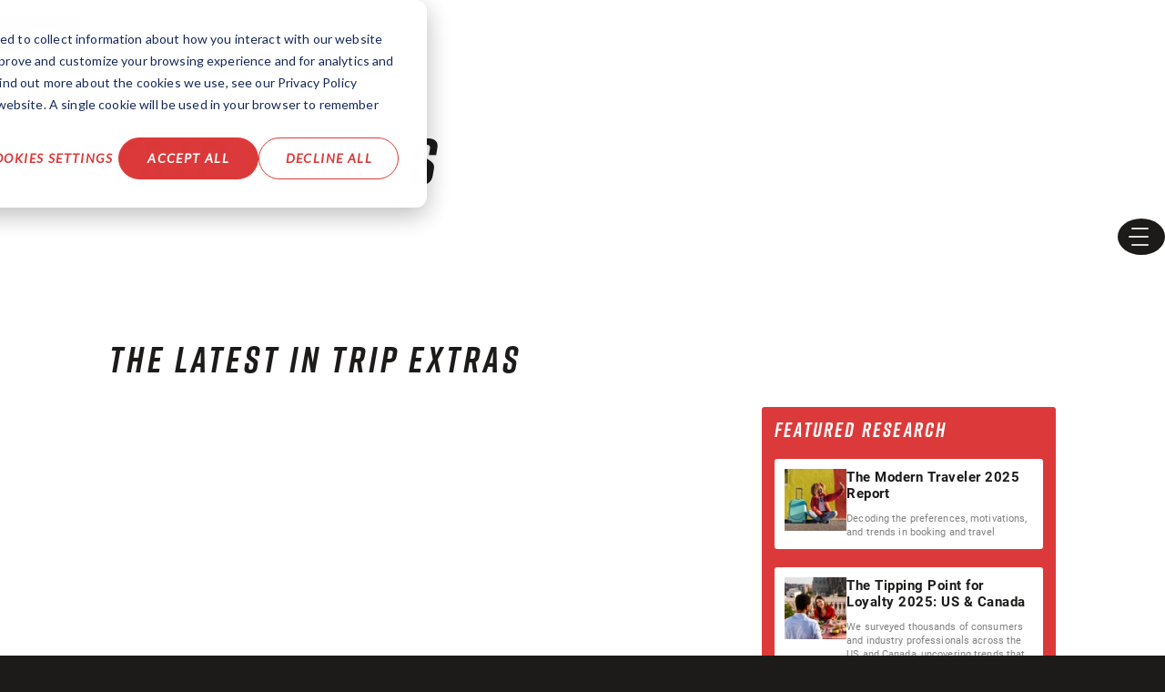

--- FILE ---
content_type: text/html; charset=UTF-8
request_url: https://www.iseatz.com/blog/tag/trip-extras
body_size: 14220
content:
<!doctype html><html class="no-js" lang="en"><head><script type="application/javascript" id="hs-cookie-banner-scan" data-hs-allowed="true" src="/_hcms/cookie-banner/auto-blocking.js?portalId=4857126&amp;domain=www.iseatz.com"></script>
    <meta charset="utf-8">
    <meta name="description" content="Trip Extras | The latest news about iSeatz, iSeatz clients, and loyalty tech.">
    <meta name="author" content="iSeatz">
    <title>iSeatz News &amp; Insights | Trip Extras</title>
    <link rel="shortcut icon" href="https://www.iseatz.com/hubfs/iseatz-favicon-white.png"><script>document.documentElement.className = document.documentElement.className.replace(/\bno-js\b/, 'js');</script>
    <link rel="preload" fetchpriority="high" href="https://www.iseatz.com/hubfs/fonts/rift-700-i.woff2" as="font" type="font/woff2" crossorigin="anonymous">
    <link rel="preload" href="https://www.iseatz.com/hubfs/fonts/rift-700.woff2" as="font" type="font/woff2" crossorigin="anonymous">
    <style>
      @font-face {
        font-family: "rift";
        src:url("https://www.iseatz.com/hubfs/fonts/rift-700-i.woff2") format("woff2"),
        url("https://www.iseatz.com/hubfs/fonts/rift-700-i.woff") format("woff"),
        url("https://www.iseatz.com/hubfs/fonts/rift-700-i.otf") format("opentype");
        font-display: swap;
        font-style: italic;
        font-weight: 700;
      }
      @font-face {
        font-family: "rift";
        src:url("https://www.iseatz.com/hubfs/fonts/rift-700.woff2") format("woff2"), 
        url("https://www.iseatz.com/hubfs/fonts/rift-700.woff") format("woff"), 
        url("https://www.iseatz.com/hubfs/fonts/rift-700.otf") format("opentype");
        font-display: swap;
        font-style: normal;
        font-weight: 700;
      }
      @font-face {
        font-display: swap;
        font-family: "Roboto";
        font-style: normal;
        font-weight: 400;
        src: url("https://www.iseatz.com/hubfs/fonts/roboto-v30-latin-regular.woff2") format("woff2");
      }
      @font-face {
        font-display: swap;
        font-family: "Roboto";
        font-style: normal;
        font-weight: 700;
        src: url("https://www.iseatz.com/hubfs/fonts/roboto-v30-latin-700.woff2") format("woff2");
      }
      body { font-family: "Roboto", system-ui; }
      h1 { font-family: "rift", system-ui; font-weight: bold; font-style: italic; }
    </style>

    

    
      
    

    <meta name="viewport" content="width=device-width, initial-scale=1">

    
    <meta property="og:description" content="Trip Extras | The latest news about iSeatz, iSeatz clients, and loyalty tech.">
    <meta property="og:title" content="iSeatz News &amp; Insights | Trip Extras">
    <meta name="twitter:description" content="Trip Extras | The latest news about iSeatz, iSeatz clients, and loyalty tech.">
    <meta name="twitter:title" content="iSeatz News &amp; Insights | Trip Extras">

    

    

    <style>
a.cta_button{-moz-box-sizing:content-box !important;-webkit-box-sizing:content-box !important;box-sizing:content-box !important;vertical-align:middle}.hs-breadcrumb-menu{list-style-type:none;margin:0px 0px 0px 0px;padding:0px 0px 0px 0px}.hs-breadcrumb-menu-item{float:left;padding:10px 0px 10px 10px}.hs-breadcrumb-menu-divider:before{content:'›';padding-left:10px}.hs-featured-image-link{border:0}.hs-featured-image{float:right;margin:0 0 20px 20px;max-width:50%}@media (max-width: 568px){.hs-featured-image{float:none;margin:0;width:100%;max-width:100%}}.hs-screen-reader-text{clip:rect(1px, 1px, 1px, 1px);height:1px;overflow:hidden;position:absolute !important;width:1px}
</style>

<link rel="stylesheet" href="https://www.iseatz.com/hubfs/hub_generated/template_assets/1/23348433730/1742158567054/template_iseatz-blog.min.css">
<link rel="stylesheet" href="https://www.iseatz.com/hubfs/hub_generated/template_assets/1/23348434724/1742158568661/template_iseatz-styles.min.css">

        <style>
          body.blog {
            background-color: #fff;
            color: #1d1a1a;
          }
          
          .blog #menuToggler {
            aspect-ratio: 1 / 1;
            background: #1d1a1a;
            border-radius: 50%;
          }
        </style>
      
<link class="hs-async-css" rel="preload" href="https://www.iseatz.com/hubfs/hub_generated/module_assets/1/23348459647/1742265532767/module_iz-global-header.min.css" as="style" onload="this.onload=null;this.rel='stylesheet'">
<noscript><link rel="stylesheet" href="https://www.iseatz.com/hubfs/hub_generated/module_assets/1/23348459647/1742265532767/module_iz-global-header.min.css"></noscript>
<style>
    .header {
      background: #1d1a1a;
      padding: 0.45rem 0;
      position: fixed; /* absolute on desktop */
      width: 100%;
      z-index: 99;
    }

    .nav__toggler {
      position: relative;
      z-index: 999;
    }

    @media (min-width: 1000px) {
      .header {
        background: transparent;
        padding: 0.85rem 0;
        width: auto;
      }

      .nav__toggler {
        position: fixed;
        right: 0;
        top: calc(50% - 100px);
        transform: translateY(-50%);
      }
    }

    .header__logo {
      z-index: 999;
    }

    .menus-wrapper {
      opacity: 0;
      position: fixed;
      visibility: hidden;
    }
  </style>
<link class="hs-async-css" rel="preload" href="https://www.iseatz.com/hubfs/hub_generated/module_assets/1/23348455305/1742265531702/module_iz-menu-offering.min.css" as="style" onload="this.onload=null;this.rel='stylesheet'">
<noscript><link rel="stylesheet" href="https://www.iseatz.com/hubfs/hub_generated/module_assets/1/23348455305/1742265531702/module_iz-menu-offering.min.css"></noscript>
<style>
    .offer {
      opacity: 0;
      position: fixed !important;
      visibility: hidden;
    }

    @media (max-width: 767px) {
      .offer {
        display: none;
      }
    }
  </style>
<link class="hs-async-css" rel="preload" href="https://www.iseatz.com/hubfs/hub_generated/module_assets/1/23348433698/1742265524179/module_iz-global-footer.min.css" as="style" onload="this.onload=null;this.rel='stylesheet'">
<noscript><link rel="stylesheet" href="https://www.iseatz.com/hubfs/hub_generated/module_assets/1/23348433698/1742265524179/module_iz-global-footer.min.css"></noscript>
<style>
          .footer-new-orleans {
            bottom: 0;
            font-size: 10px;
            letter-spacing: 3.5px;
            opacity: 0;
            padding: 0.5em 0.75em;
            position: fixed;
            right: 0;
            text-transform: uppercase;
            transform: translateY(100%);
            transition: 0.1s all cubic-bezier(0.22, 0.61, 0.36, 1);
            visibility: hidden;
            z-index: 99;
          }
        </style>

<style>
  .topic__header {
    padding-top: 4em;
    padding-bottom: 2em;
  }
</style>

<link rel="stylesheet" href="https://www.iseatz.com/hubfs/hub_generated/template_assets/1/23348056586/1742158557291/template_sticky-sidebar.min.css">

<style>
  .listings-sidebar__section {
    border-radius: 3px;
    font-size: 11px;
    margin-bottom: 20px;
    padding: 1.25em;
  }
  @media (min-width: 1380px) {
    .listings-sidebar__section{
      font-size: 12px;
    }
  }
  .listings-sidebar__section-title {
    font-size: 2em;
  }
  .listings-research {
    background: #dc3a3a;
  }
  .listings-research-article {
    background: #fff;
    border-radius: 3px;
    margin: 20px 0;
    padding: 1em;
  }
  .listings-research-article:last-child {
    margin-bottom: 0;
  }
  @media screen and (min-width: 768px) {
    .listings-research-article__text {
      padding-inline: 17px;
    }
  }
  .listings-research-article__title {
    font-size: 1.35em;
    font-family: roboto;
    font-style: normal;
    letter-spacing: .5px;
    line-height: 1.25;
  }
  .listings-research-article__description {
    margin-bottom: 0;
    opacity: .55;
  }
</style>


<style>
  .listings-sidebar__section {
    border-radius: 3px;
    font-size: 11px;
    margin-bottom: 20px;
    padding: 1.25em;
  }
  @media (min-width: 1380px) {
    .listings-sidebar__section{
      font-size: 12px;
    }
  }
  .listings-sidebar__section-title {
    font-size: 2em;
  }
  .listing-event{
    margin: 30px 0;
  }
  .listing-event__date-box {
    background: #1d1a1b;
    border-radius: 3px;
    color: #fff;
    text-align: center;
    padding: 1em;
    display: block;
    width: 74px;
  }
  .listing-event__day {
    display: block;
    font-size: 36px;
  }
  .listing-event__text {
    color: #1d1a1b;
    padding: 0 20px;
  }
  .listing-event__title {
    display: block;
    font-size: 1.5em;
    margin-bottom: .4em;
  }
  .listing-event__location {
    display: block;
    opacity: .7;
  }
</style>

<link rel="stylesheet" href="https://www.iseatz.com/hubfs/hub_generated/module_assets/1/19233088876/1742265511007/module_iz-global-blog-featured-tags.min.css">
<style>
  .listings-featured-tag-1 {
    background-image: url(https://www.iseatz.com/hs-fs/hubfs/single-sign-on-best-practices-iseatz.jpg?height=30&name=single-sign-on-best-practices-iseatz.jpg)!important;
  }
  .listings-featured-tag-1.lazy-bg-loaded {
    background-image: url(https://www.iseatz.com/hs-fs/hubfs/single-sign-on-best-practices-iseatz.jpg?height=300&name=single-sign-on-best-practices-iseatz.jpg)!important;
  }
  @media (min-width: 1025px) {
    .listings-featured-tag-1.lazy-bg-loaded {
      background-image: url(https://www.iseatz.com/hs-fs/hubfs/single-sign-on-best-practices-iseatz.jpg?height=520&name=single-sign-on-best-practices-iseatz.jpg)!important;
    }
  }
  
  .listings-featured-tag-2 {
    background-image: url(https://www.iseatz.com/hs-fs/hubfs/fotis-fotopoulos-LJ9KY8pIH3E-unsplash%20copy.jpg?height=30&name=fotis-fotopoulos-LJ9KY8pIH3E-unsplash%20copy.jpg)!important;
  }
  .listings-featured-tag-2.lazy-bg-loaded {
    background-image: url(https://www.iseatz.com/hs-fs/hubfs/fotis-fotopoulos-LJ9KY8pIH3E-unsplash%20copy.jpg?height=300&name=fotis-fotopoulos-LJ9KY8pIH3E-unsplash%20copy.jpg)!important;
  }
  @media (min-width: 1025px) {
    .listings-featured-tag-2.lazy-bg-loaded {
      background-image: url(https://www.iseatz.com/hs-fs/hubfs/fotis-fotopoulos-LJ9KY8pIH3E-unsplash%20copy.jpg?height=520&name=fotis-fotopoulos-LJ9KY8pIH3E-unsplash%20copy.jpg)!important;
    }
  }
  
  .listings-featured-tag-3 {
    background-image: url(https://www.iseatz.com/hs-fs/hubfs/tag-loyalty.jpg?height=30&name=tag-loyalty.jpg)!important;
  }
  .listings-featured-tag-3.lazy-bg-loaded {
    background-image: url(https://www.iseatz.com/hs-fs/hubfs/tag-loyalty.jpg?height=300&name=tag-loyalty.jpg)!important;
  }
  @media (min-width: 1025px) {
    .listings-featured-tag-3.lazy-bg-loaded {
      background-image: url(https://www.iseatz.com/hs-fs/hubfs/tag-loyalty.jpg?height=520&name=tag-loyalty.jpg)!important;
    }
  }
  
  .listings-featured-tag-4 {
    background-image: url(https://www.iseatz.com/hs-fs/hubfs/new-orleans-tech-scene-iseatz.jpg?height=30&name=new-orleans-tech-scene-iseatz.jpg)!important;
  }
  .listings-featured-tag-4.lazy-bg-loaded {
    background-image: url(https://www.iseatz.com/hs-fs/hubfs/new-orleans-tech-scene-iseatz.jpg?height=300&name=new-orleans-tech-scene-iseatz.jpg)!important;
  }
  @media (min-width: 1025px) {
    .listings-featured-tag-4.lazy-bg-loaded {
      background-image: url(https://www.iseatz.com/hs-fs/hubfs/new-orleans-tech-scene-iseatz.jpg?height=520&name=new-orleans-tech-scene-iseatz.jpg)!important;
    }
  }
  </style>

    


    
<!--  Added by GoogleTagManager integration -->
<script>
var _hsp = window._hsp = window._hsp || [];
window.dataLayer = window.dataLayer || [];
function gtag(){dataLayer.push(arguments);}

var useGoogleConsentModeV2 = true;
var waitForUpdateMillis = 1000;



var hsLoadGtm = function loadGtm() {
    if(window._hsGtmLoadOnce) {
      return;
    }

    if (useGoogleConsentModeV2) {

      gtag('set','developer_id.dZTQ1Zm',true);

      gtag('consent', 'default', {
      'ad_storage': 'denied',
      'analytics_storage': 'denied',
      'ad_user_data': 'denied',
      'ad_personalization': 'denied',
      'wait_for_update': waitForUpdateMillis
      });

      _hsp.push(['useGoogleConsentModeV2'])
    }

    (function(w,d,s,l,i){w[l]=w[l]||[];w[l].push({'gtm.start':
    new Date().getTime(),event:'gtm.js'});var f=d.getElementsByTagName(s)[0],
    j=d.createElement(s),dl=l!='dataLayer'?'&l='+l:'';j.async=true;j.src=
    'https://www.googletagmanager.com/gtm.js?id='+i+dl;f.parentNode.insertBefore(j,f);
    })(window,document,'script','dataLayer','GTM-PSMN8TX');

    window._hsGtmLoadOnce = true;
};

_hsp.push(['addPrivacyConsentListener', function(consent){
  if(consent.allowed || (consent.categories && consent.categories.analytics)){
    hsLoadGtm();
  }
}]);

</script>

<!-- /Added by GoogleTagManager integration -->


<link rel="preconnect" href="https://www.googletagmanager.com" crossorigin>
<meta property="og:url" content="https://www.iseatz.com/blog/tag/trip-extras">
<meta property="og:type" content="blog">
<meta name="twitter:card" content="summary">
<link rel="alternate" type="application/rss+xml" href="https://www.iseatz.com/blog/rss.xml">
<meta name="twitter:domain" content="www.iseatz.com">
<script src="//platform.linkedin.com/in.js" type="text/javascript">
    lang: en_US
</script>

<meta http-equiv="content-language" content="en">






  <meta name="generator" content="HubSpot"></head>
  <body class="page blog listings   hs-content-id-122506206380 hs-blog-listing hs-blog-id-6344860564">
<!--  Added by GoogleTagManager integration -->
<noscript><iframe src="https://www.googletagmanager.com/ns.html?id=GTM-PSMN8TX" height="0" width="0" style="display:none;visibility:hidden"></iframe></noscript>

<!-- /Added by GoogleTagManager integration -->
<header class="header flex flex--row flex--nowrap flex--vertical-center flex--jc-between"><div class="header__logo-wrap">
    <a class="header__logo logo logo--primary" href="/">iSeatz</a>
    <a class="header__blog-logo" href="https://www.iseatz.com/blog">Blog</a>
  </div>

  

  
  <nav id="nav" class="nav text-white" aria-label="Main Menu">
    <button id="menuToggler" class="nav__toggler hamburger hamburger--light js-menu-toggler" aria-haspopup="true" aria-label="Toggle Menu" aria-controls="menu" aria-expanded="false">
      <span class="screen-reader-text">Menu</span>
      <span class="hamburger-box" aria-hidden="true">                        
        <span class="hamburger-inner"></span>
      </span>
    </button>
    <div id="menu" class="menus-wrapper" aria-labelledby="menuToggler">

      <ul class="main-menu font-rift" role="none">

        
        <li class="main-menu__item slide" role="none">
          <a class="main-menu__link slide__content" href="https://www.iseatz.com/our-platform">
            Our Platform
          </a>
          
        </li>
        
        <li class="main-menu__item slide" role="none">
          <a class="main-menu__link slide__content" href="https://www.iseatz.com/portfolio">
            Travel &amp; Lifestyle Portfolio
          </a>
          
        </li>
        
        <li class="main-menu__item slide" role="none">
          <a class="main-menu__link slide__content" href="https://www.iseatz.com/work-with-us">
            Work With Us
          </a>
          
        </li>
        
        <li class="main-menu__item slide" role="none">
          <a class="main-menu__link slide__content" href="https://www.iseatz.com/blog">
            News &amp; Insights
          </a>
          
        </li>
        
      </ul>
      
      <ul class="secondary-menu" role="none">
        
        <li class="secondary-menu__item animate--fade-up" role="none">
          <a class="secondary-menu__link" role="menuitem" href="https://www.iseatz.com/about-iseatz">
            About
          </a>
        </li>
        
        <li class="secondary-menu__item animate--fade-up" role="none">
          <a class="secondary-menu__link" role="menuitem" href="https://www.iseatz.com/careers">
            Careers
          </a>
        </li>
        
        <li class="secondary-menu__item animate--fade-up" role="none">
          <a class="secondary-menu__link" role="menuitem" href="https://www.iseatz.com/contact-us">
            Contact
          </a>
        </li>
        
      </ul>

    </div>
  </nav>
  
</header><aside class="offer flex flex--column flex--vertical-top text-white" id="offerMenu">
  <div class="offer__bg">
    
    <img alt="" loading="lazy" role="presentation" src="https://www.iseatz.com/hs-fs/hubfs/Website/hot-air-balloons.jpg?width=866&amp;height=1300&amp;name=hot-air-balloons.jpg" style="background: url(https://www.iseatz.com/hs-fs/hubfs/Website/hot-air-balloons.jpg?width=10&amp;name=hot-air-balloons.jpg) no-repeat center center / cover;" height="1300" width="866" srcset="https://www.iseatz.com/hs-fs/hubfs/Website/hot-air-balloons.jpg?width=433&amp;height=650&amp;name=hot-air-balloons.jpg 433w, https://www.iseatz.com/hs-fs/hubfs/Website/hot-air-balloons.jpg?width=866&amp;height=1300&amp;name=hot-air-balloons.jpg 866w, https://www.iseatz.com/hs-fs/hubfs/Website/hot-air-balloons.jpg?width=1299&amp;height=1950&amp;name=hot-air-balloons.jpg 1299w, https://www.iseatz.com/hs-fs/hubfs/Website/hot-air-balloons.jpg?width=1732&amp;height=2600&amp;name=hot-air-balloons.jpg 1732w, https://www.iseatz.com/hs-fs/hubfs/Website/hot-air-balloons.jpg?width=2165&amp;height=3250&amp;name=hot-air-balloons.jpg 2165w, https://www.iseatz.com/hs-fs/hubfs/Website/hot-air-balloons.jpg?width=2598&amp;height=3900&amp;name=hot-air-balloons.jpg 2598w" sizes="(max-width: 866px) 100vw, 866px">
    
  </div>
  <div class="offer__content relative">
    <div class="offer__title h1">
      Help Them Check Off Their Bucket List
    </div>
    <div class="offer__teaser">
      Our travel and lifestyle portfolio has everything from first-class flights to fitness classes, including over 400,000 tours and activities.
    </div>
    
    <div class="offer__cta" id="offerForm">
      <a class="button button--white button--larger" href="https://www.iseatz.com/portfolio">
        View Our Portfolio
      </a>
    </div>
    
  </div>

  <button id="navCloser" class="nav__closer visually-hidden">
    Go back to menu toggle
  </button>
</aside><main class="body-container ">
      
  







<header class="topic__header" id="hero">
  <div class="container">
    
    <h1 class="topic__title">Trip Extras</h1>
  </div>
</header>






<section class="listings-posts">
  <div class="container">

    <h2 class="listings-posts__section-title">The Latest in Trip Extras</h2>
    
    <div class="stick-it-bounds flex flex--has-gutter flex--wrap flex--row">
      <div class="flex__item col-8 col-7--tablet--only">

        <div class="flex flex--row flex--wrap flex--has-gutter">

        </div>

      </div>
      
      

<aside class="listings-sidebar flex__item col-4 col-5--tablet--only">
  <div id="research" class="stick-it">
    <div class="stick-it__inner">
      <section class="listings-research listings-sidebar__section">
        <h2 class="listings-sidebar__section-title text-white">
          Featured Research
        </h2>
        
        <article class="listings-sidebar__section-item listings-research-article text-dark">
          <a class="flex flex--row flex--reverse" href="https://www.iseatz.com/modern-traveler-2025">
            <div class="listings-research-article__text flex__item col-9 col-10--mobile-only">
              <h3 class="listings-research-article__title">The Modern Traveler 2025 Report</h3>
              <p class="listings-research-article__description hide--phone">Decoding the preferences, motivations, and trends in booking and travel</p>
            </div>
            <div class="listings-research-article__image-container flex__item col-3 col-2--mobile-only">
              <img class="listings-research-article__image" src="https://www.iseatz.com/hs-fs/hubfs/Modern%20Traveler%202025%20Campaign/AdobeStock_237420980-1.jpeg?width=80&amp;name=AdobeStock_237420980-1.jpeg" width="80" loading="lazy" alt="" srcset="https://www.iseatz.com/hs-fs/hubfs/Modern%20Traveler%202025%20Campaign/AdobeStock_237420980-1.jpeg?width=40&amp;name=AdobeStock_237420980-1.jpeg 40w, https://www.iseatz.com/hs-fs/hubfs/Modern%20Traveler%202025%20Campaign/AdobeStock_237420980-1.jpeg?width=80&amp;name=AdobeStock_237420980-1.jpeg 80w, https://www.iseatz.com/hs-fs/hubfs/Modern%20Traveler%202025%20Campaign/AdobeStock_237420980-1.jpeg?width=120&amp;name=AdobeStock_237420980-1.jpeg 120w, https://www.iseatz.com/hs-fs/hubfs/Modern%20Traveler%202025%20Campaign/AdobeStock_237420980-1.jpeg?width=160&amp;name=AdobeStock_237420980-1.jpeg 160w, https://www.iseatz.com/hs-fs/hubfs/Modern%20Traveler%202025%20Campaign/AdobeStock_237420980-1.jpeg?width=200&amp;name=AdobeStock_237420980-1.jpeg 200w, https://www.iseatz.com/hs-fs/hubfs/Modern%20Traveler%202025%20Campaign/AdobeStock_237420980-1.jpeg?width=240&amp;name=AdobeStock_237420980-1.jpeg 240w" sizes="(max-width: 80px) 100vw, 80px">
            </div>
          </a>
        </article>
        
        <article class="listings-sidebar__section-item listings-research-article text-dark">
          <a class="flex flex--row flex--reverse" href="https://www.iseatz.com/tipping-point-2025">
            <div class="listings-research-article__text flex__item col-9 col-10--mobile-only">
              <h3 class="listings-research-article__title">The Tipping Point for Loyalty 2025: US &amp; Canada</h3>
              <p class="listings-research-article__description hide--phone">We surveyed thousands of consumers and industry professionals across the US and Canada, uncovering trends that reveal the opportunities and challenges facing loyalty programs today.</p>
            </div>
            <div class="listings-research-article__image-container flex__item col-3 col-2--mobile-only">
              <img class="listings-research-article__image" src="https://www.iseatz.com/hs-fs/hubfs/Tipping%20Point%20for%20Loyalty%202025/iSeatz%20-%20The%20Tipping%20Point%202025%20Report%20-%20Executive%20Summary%20Img%20-%201330x671%20-%2020250128%20HW%20(1)-1.png?width=80&amp;name=iSeatz%20-%20The%20Tipping%20Point%202025%20Report%20-%20Executive%20Summary%20Img%20-%201330x671%20-%2020250128%20HW%20(1)-1.png" width="80" loading="lazy" alt="" srcset="https://www.iseatz.com/hs-fs/hubfs/Tipping%20Point%20for%20Loyalty%202025/iSeatz%20-%20The%20Tipping%20Point%202025%20Report%20-%20Executive%20Summary%20Img%20-%201330x671%20-%2020250128%20HW%20(1)-1.png?width=40&amp;name=iSeatz%20-%20The%20Tipping%20Point%202025%20Report%20-%20Executive%20Summary%20Img%20-%201330x671%20-%2020250128%20HW%20(1)-1.png 40w, https://www.iseatz.com/hs-fs/hubfs/Tipping%20Point%20for%20Loyalty%202025/iSeatz%20-%20The%20Tipping%20Point%202025%20Report%20-%20Executive%20Summary%20Img%20-%201330x671%20-%2020250128%20HW%20(1)-1.png?width=80&amp;name=iSeatz%20-%20The%20Tipping%20Point%202025%20Report%20-%20Executive%20Summary%20Img%20-%201330x671%20-%2020250128%20HW%20(1)-1.png 80w, https://www.iseatz.com/hs-fs/hubfs/Tipping%20Point%20for%20Loyalty%202025/iSeatz%20-%20The%20Tipping%20Point%202025%20Report%20-%20Executive%20Summary%20Img%20-%201330x671%20-%2020250128%20HW%20(1)-1.png?width=120&amp;name=iSeatz%20-%20The%20Tipping%20Point%202025%20Report%20-%20Executive%20Summary%20Img%20-%201330x671%20-%2020250128%20HW%20(1)-1.png 120w, https://www.iseatz.com/hs-fs/hubfs/Tipping%20Point%20for%20Loyalty%202025/iSeatz%20-%20The%20Tipping%20Point%202025%20Report%20-%20Executive%20Summary%20Img%20-%201330x671%20-%2020250128%20HW%20(1)-1.png?width=160&amp;name=iSeatz%20-%20The%20Tipping%20Point%202025%20Report%20-%20Executive%20Summary%20Img%20-%201330x671%20-%2020250128%20HW%20(1)-1.png 160w, https://www.iseatz.com/hs-fs/hubfs/Tipping%20Point%20for%20Loyalty%202025/iSeatz%20-%20The%20Tipping%20Point%202025%20Report%20-%20Executive%20Summary%20Img%20-%201330x671%20-%2020250128%20HW%20(1)-1.png?width=200&amp;name=iSeatz%20-%20The%20Tipping%20Point%202025%20Report%20-%20Executive%20Summary%20Img%20-%201330x671%20-%2020250128%20HW%20(1)-1.png 200w, https://www.iseatz.com/hs-fs/hubfs/Tipping%20Point%20for%20Loyalty%202025/iSeatz%20-%20The%20Tipping%20Point%202025%20Report%20-%20Executive%20Summary%20Img%20-%201330x671%20-%2020250128%20HW%20(1)-1.png?width=240&amp;name=iSeatz%20-%20The%20Tipping%20Point%202025%20Report%20-%20Executive%20Summary%20Img%20-%201330x671%20-%2020250128%20HW%20(1)-1.png 240w" sizes="(max-width: 80px) 100vw, 80px">
            </div>
          </a>
        </article>
        
        <article class="listings-sidebar__section-item listings-research-article text-dark">
          <a class="flex flex--row flex--reverse" href="https://www.iseatz.com/state-of-loyalty-2024-credit-card-rewards-report">
            <div class="listings-research-article__text flex__item col-9 col-10--mobile-only">
              <h3 class="listings-research-article__title">State of Loyalty: 2024 Credit Card Rewards Report</h3>
              <p class="listings-research-article__description hide--phone">Amidst a backdrop of higher interest rates and fierce competition for cardholders, more credit card companies are revamping their rewards programs, adding more diverse reward options like dining, gas, and experiences such as tours and live events. </p>
            </div>
            <div class="listings-research-article__image-container flex__item col-3 col-2--mobile-only">
              <img class="listings-research-article__image" src="https://www.iseatz.com/hs-fs/hubfs/Campaigns/SOL%202024%20CC/SOL%20CC%202024%20ads-8-1.png?width=80&amp;name=SOL%20CC%202024%20ads-8-1.png" width="80" loading="lazy" alt="" srcset="https://www.iseatz.com/hs-fs/hubfs/Campaigns/SOL%202024%20CC/SOL%20CC%202024%20ads-8-1.png?width=40&amp;name=SOL%20CC%202024%20ads-8-1.png 40w, https://www.iseatz.com/hs-fs/hubfs/Campaigns/SOL%202024%20CC/SOL%20CC%202024%20ads-8-1.png?width=80&amp;name=SOL%20CC%202024%20ads-8-1.png 80w, https://www.iseatz.com/hs-fs/hubfs/Campaigns/SOL%202024%20CC/SOL%20CC%202024%20ads-8-1.png?width=120&amp;name=SOL%20CC%202024%20ads-8-1.png 120w, https://www.iseatz.com/hs-fs/hubfs/Campaigns/SOL%202024%20CC/SOL%20CC%202024%20ads-8-1.png?width=160&amp;name=SOL%20CC%202024%20ads-8-1.png 160w, https://www.iseatz.com/hs-fs/hubfs/Campaigns/SOL%202024%20CC/SOL%20CC%202024%20ads-8-1.png?width=200&amp;name=SOL%20CC%202024%20ads-8-1.png 200w, https://www.iseatz.com/hs-fs/hubfs/Campaigns/SOL%202024%20CC/SOL%20CC%202024%20ads-8-1.png?width=240&amp;name=SOL%20CC%202024%20ads-8-1.png 240w" sizes="(max-width: 80px) 100vw, 80px">
            </div>
          </a>
        </article>
        
      </section>
    </div>
  </div>
</aside>








      
    </div>
  </div>
  
  <div id="hs_cos_wrapper_popular_posts" class="hs_cos_wrapper hs_cos_wrapper_widget hs_cos_wrapper_type_module" style="" data-hs-cos-general-type="widget" data-hs-cos-type="module"></div>
    
  <div class="container">
    <div class="stick-it-bounds flex flex--has-gutter flex--wrap flex--row flex--reverse">
      <div class="flex__item col-8 col-7--tablet--only">

        <div class="flex flex--row flex--wrap flex--has-gutter"><article class="listings-post listings-post--no-image card card--mobile-only card--4-3 flex__item col-12 flex flex--row flex--wrap flex--vertical-center"><div class="card__inner flex__item ">

    
    <h3>
      <a class="card__title-link" href="https://www.iseatz.com/blog/business-travelers-eager-to-purchase-ancillary-products">Business Travelers Are Eager to Purchase More from Hotels</a>
    </h3>

    
    <div class="post_meta-wrap ">
      

<div class="post__meta flex flex--row flex--vertical-center">
  
  <div class="post__meta-author-img" style="max-width: 50px">
    
      <img src="https://www.iseatz.com/hs-fs/hubfs/iseatz-favicon-white.png?width=50&amp;height=50&amp;name=iseatz-favicon-white.png" srcset="https://www.iseatz.com/hs-fs/hubfs/iseatz-favicon-white.png?width=50&amp;name=iseatz-favicon-white.png 1x, https://www.iseatz.com/hs-fs/hubfs/iseatz-favicon-white.png?width=100&amp;name=iseatz-favicon-white.png 2x" alt="Picture of iSeatz" loading="lazy" width="50" height="50" style="object-fit: cover; aspect-ratio: 1 / 1;">
    
  </div>
  
  <div class="post__meta-text">
    
    <div class="post__meta-author-name">iSeatz</div>
    
    
    <div class="post__meta-times">
      
      <time data-updated="Feb 15, 2024" data-published="Apr 3, 2018" class="post__meta-published-time" datetime="2018-04-03 19:45:28">Apr 3, 2018</time><span class="post__meta-read-time"><span class="icon" aria-hidden="true"><svg version="1.0" xmlns="http://www.w3.org/2000/svg" viewBox="0 0 512 512" height="16" aria-hidden="true"><g id="clock1_layer"><path d="M256 8C119 8 8 119 8 256s111 248 248 248 248-111 248-248S393 8 256 8zm57.1 350.1L224.9 294c-3.1-2.3-4.9-5.9-4.9-9.7V116c0-6.6 5.4-12 12-12h48c6.6 0 12 5.4 12 12v137.7l63.5 46.2c5.4 3.9 6.5 11.4 2.6 16.8l-28.2 38.8c-3.9 5.3-11.4 6.5-16.8 2.6z" /></g></svg></span> 5 min read</span></div>
    
  </div>
</div>

    </div><p class="hide--tablet hide--desktop">New Orleans, April 3, 2018 - A new white paper commissioned ...</p>
    <p class="hide--tablet hide--desktop"><span class="link more-link">Read More</span></p></div>

  
  

</article>


        </div>

      </div>
      
      










      
    </div>
  </div>
</section>

<div id="hs_cos_wrapper_glob_featured_tags" class="hs_cos_wrapper hs_cos_wrapper_widget hs_cos_wrapper_type_module" style="" data-hs-cos-general-type="widget" data-hs-cos-type="module"><section class="listings-featured-tags " style="--card-aspect-ratio: 100%">
  <div class="container">
    <h2 class="listings-featured-tags__section-title">View Posts in</h2>
    <ul class="flex flex--wrap flex--row flex--has-gutter unstyled text-center">
      
      <li class="listings-featured-tag listings-featured-tag-1 flex__item col-3 col-6--mobile-only" style="background: #1d1a1b no-repeat center center/cover;">
        <img src="https://www.iseatz.com/hs-fs/hubfs/single-sign-on-best-practices-iseatz.jpg?width=265&amp;height=265&amp;name=single-sign-on-best-practices-iseatz.jpg" srcset="https://www.iseatz.com/hs-fs/hubfs/single-sign-on-best-practices-iseatz.jpg?length=165&amp;name=single-sign-on-best-practices-iseatz.jpg 165w, https://www.iseatz.com/hs-fs/hubfs/single-sign-on-best-practices-iseatz.jpg?length=265&amp;name=single-sign-on-best-practices-iseatz.jpg 265w, https://www.iseatz.com/hs-fs/hubfs/single-sign-on-best-practices-iseatz.jpg?length=330&amp;name=single-sign-on-best-practices-iseatz.jpg 330w, https://www.iseatz.com/hs-fs/hubfs/single-sign-on-best-practices-iseatz.jpg?length=530&amp;name=single-sign-on-best-practices-iseatz.jpg 530w" alt="" class="listings-featured-tag__img" width="265" height="265" sizes="(min-width: 1400px) 265px, (min-width: 768px) 22vw, 43vw" loading="lazy">
        <a class="listings-featured-tag__link" href="https://www.iseatz.com/blog/tag/client-news">
          <h3 class="listings-featured-tag__title">client news</h3>
        </a>
      </li>
      
      <li class="listings-featured-tag listings-featured-tag-2 flex__item col-3 col-6--mobile-only" style="background: #1d1a1b no-repeat center center/cover;">
        <img src="https://www.iseatz.com/hs-fs/hubfs/fotis-fotopoulos-LJ9KY8pIH3E-unsplash%20copy.jpg?width=265&amp;height=265&amp;name=fotis-fotopoulos-LJ9KY8pIH3E-unsplash%20copy.jpg" srcset="https://www.iseatz.com/hs-fs/hubfs/fotis-fotopoulos-LJ9KY8pIH3E-unsplash%20copy.jpg?length=165&amp;name=fotis-fotopoulos-LJ9KY8pIH3E-unsplash%20copy.jpg 165w, https://www.iseatz.com/hs-fs/hubfs/fotis-fotopoulos-LJ9KY8pIH3E-unsplash%20copy.jpg?length=265&amp;name=fotis-fotopoulos-LJ9KY8pIH3E-unsplash%20copy.jpg 265w, https://www.iseatz.com/hs-fs/hubfs/fotis-fotopoulos-LJ9KY8pIH3E-unsplash%20copy.jpg?length=330&amp;name=fotis-fotopoulos-LJ9KY8pIH3E-unsplash%20copy.jpg 330w, https://www.iseatz.com/hs-fs/hubfs/fotis-fotopoulos-LJ9KY8pIH3E-unsplash%20copy.jpg?length=530&amp;name=fotis-fotopoulos-LJ9KY8pIH3E-unsplash%20copy.jpg 530w" alt="" class="listings-featured-tag__img" width="265" height="265" sizes="(min-width: 1400px) 265px, (min-width: 768px) 22vw, 43vw" loading="lazy">
        <a class="listings-featured-tag__link" href="https://www.iseatz.com/blog/tag/tech">
          <h3 class="listings-featured-tag__title">tech</h3>
        </a>
      </li>
      
      <li class="listings-featured-tag listings-featured-tag-3 flex__item col-3 col-6--mobile-only" style="background: #1d1a1b no-repeat center center/cover;">
        <img src="https://www.iseatz.com/hs-fs/hubfs/tag-loyalty.jpg?width=265&amp;height=265&amp;name=tag-loyalty.jpg" srcset="https://www.iseatz.com/hs-fs/hubfs/tag-loyalty.jpg?length=165&amp;name=tag-loyalty.jpg 165w, https://www.iseatz.com/hs-fs/hubfs/tag-loyalty.jpg?length=265&amp;name=tag-loyalty.jpg 265w, https://www.iseatz.com/hs-fs/hubfs/tag-loyalty.jpg?length=330&amp;name=tag-loyalty.jpg 330w, https://www.iseatz.com/hs-fs/hubfs/tag-loyalty.jpg?length=530&amp;name=tag-loyalty.jpg 530w" alt="" class="listings-featured-tag__img" width="265" height="265" sizes="(min-width: 1400px) 265px, (min-width: 768px) 22vw, 43vw" loading="lazy">
        <a class="listings-featured-tag__link" href="https://www.iseatz.com/blog/tag/loyalty">
          <h3 class="listings-featured-tag__title">Loyalty</h3>
        </a>
      </li>
      
      <li class="listings-featured-tag listings-featured-tag-4 flex__item col-3 col-6--mobile-only" style="background: #1d1a1b no-repeat center center/cover;">
        <img src="https://www.iseatz.com/hs-fs/hubfs/new-orleans-tech-scene-iseatz.jpg?width=265&amp;height=265&amp;name=new-orleans-tech-scene-iseatz.jpg" srcset="https://www.iseatz.com/hs-fs/hubfs/new-orleans-tech-scene-iseatz.jpg?length=165&amp;name=new-orleans-tech-scene-iseatz.jpg 165w, https://www.iseatz.com/hs-fs/hubfs/new-orleans-tech-scene-iseatz.jpg?length=265&amp;name=new-orleans-tech-scene-iseatz.jpg 265w, https://www.iseatz.com/hs-fs/hubfs/new-orleans-tech-scene-iseatz.jpg?length=330&amp;name=new-orleans-tech-scene-iseatz.jpg 330w, https://www.iseatz.com/hs-fs/hubfs/new-orleans-tech-scene-iseatz.jpg?length=530&amp;name=new-orleans-tech-scene-iseatz.jpg 530w" alt="" class="listings-featured-tag__img" width="265" height="265" sizes="(min-width: 1400px) 265px, (min-width: 768px) 22vw, 43vw" loading="lazy">
        <a class="listings-featured-tag__link" href="https://www.iseatz.com/blog/tag/people-culture">
          <h3 class="listings-featured-tag__title">People &amp; Culture</h3>
        </a>
      </li>
      
    </ul>
  </div>
</section></div>


  



<section class="listings-subscribe-section row-dark text-light">
  <div class="container container--slim">
    <div class="listings-subscribe-wrapper">
      <h3 id="hs_cos_wrapper_blog_sub_title" class="hs_cos_wrapper form-title" data-hs-cos-general-type="widget_field" data-hs-cos-type="text">Subscribe &amp; Get the Latest Insights into Travel, Tech, and iSeatz</h3>

<div id='hs_form_target_blog_sub_7346'></div>




    </div>
  </div>
</section>

    </main>

    <footer class="footer text-light" role="contentinfo">
      <div id="hs_cos_wrapper_global_footer" class="hs_cos_wrapper hs_cos_wrapper_widget hs_cos_wrapper_type_module" style="" data-hs-cos-general-type="widget" data-hs-cos-type="module">




  <div>
    
      <ul class="footer-social-links" aria-hidden="true">
      
        <li><a class="footer-social-link" href="https://www.linkedin.com/company/iseatz/" tabindex="-1" target="_blank" rel="nofollow noopener">
            <span class="screen-reader-text">LinkedIn</span>
            <span id="hs_cos_wrapper_global_footer_" class="hs_cos_wrapper hs_cos_wrapper_widget hs_cos_wrapper_type_icon" style="" data-hs-cos-general-type="widget" data-hs-cos-type="icon"><svg version="1.0" xmlns="http://www.w3.org/2000/svg" viewBox="0 0 448 512" height="17" aria-hidden="true"><g id="LinkedIn1_layer"><path d="M416 32H31.9C14.3 32 0 46.5 0 64.3v383.4C0 465.5 14.3 480 31.9 480H416c17.6 0 32-14.5 32-32.3V64.3c0-17.8-14.4-32.3-32-32.3zM135.4 416H69V202.2h66.5V416zm-33.2-243c-21.3 0-38.5-17.3-38.5-38.5S80.9 96 102.2 96c21.2 0 38.5 17.3 38.5 38.5 0 21.3-17.2 38.5-38.5 38.5zm282.1 243h-66.4V312c0-24.8-.5-56.7-34.5-56.7-34.6 0-39.9 27-39.9 54.9V416h-66.4V202.2h63.7v29.2h.9c8.9-16.8 30.6-34.5 62.9-34.5 67.2 0 79.7 44.3 79.7 101.9V416z" /></g></svg></span>
          </a>
        </li>
      
      </ul>
    
    
    <div class="footer-new-orleans">
        Loyalty Tech Built in New Orleans
        <span class="footer-new-orleans__icon" aria-hidden="true"><svg viewBox="0 0 100 100" xmlns="http://www.w3.org/2000/svg" class="icon" height="18"><path d="M47.262 58.322c-2.954 0-5.829 1.039-5.829 2.955s3.195 2.315 5.829 2.315h6.868c2.957 0 3.833-1.117 3.833-2.635 0-1.517-1.117-2.635-3.993-2.635h-6.708zM50.137 55.767c-2.395 0-2.156-4.472-4.312-9.664-2.153-5.19-5.029-7.107-5.029-14.694s4.311-14.135 7.428-17.489c3.113-3.354 2.474 0 4.152 1.996 1.677 1.997 8.463 11.898 5.588 20.285-2.873 8.385-4.312 19.566-7.827 19.566zM55.81 55.767c-1.68 0-.082-2.715 1.435-8.306 1.52-5.59 5.393-13.961 16.693-12.298 9.182 1.352 7.025 13.017 4.551 16.93-2.477 3.914-2.875 4.872-2.875 4.872s-4.712-.559-2.555 2.635c2.156 3.195-.32 4.633-2.637 3.993-2.316-.639-4.791-1.756-3.833-5.909.957-4.153 2.235-3.034-.079-3.993-2.316-.959-1.918-4.552 2.634-3.434s3.851-6.105-.966-6.149c-8.938-.081-10.134 11.659-12.368 11.659zM50.379 65.51c1.196 0 1.277 2.181 1.196 4.405-.079 2.223 2.555 5.099 4.711 6.855 2.157 1.756.323 2.236-1.195 3.274-1.52 1.039-3.435 3.754-4.313 5.271-.879 1.518-1.836.879-2.398-.797-.559-1.678-2.395-4.153-4.23-5.272-1.837-1.118-2.157-2.954.64-3.993 2.794-1.038 3.751-3.753 4.153-6.388.397-2.636-.162-3.355 1.436-3.355zM54.371 65.51c.786-.278 1.118 3.777 6.149 4.405 5.029.625.239-5.444 3.114-5.444s6.229 1.997 6.229 5.989c0 3.993-4.072 5.991-7.748 5.991-3.672 0-6.867-3.514-7.744-5.352-.879-1.836-1.358-5.11 0-5.589zM43.653 55.767c1.676 0 .078-2.715-1.438-8.306-1.52-5.59-5.393-13.961-16.693-12.298-9.182 1.352-7.025 13.017-4.552 16.93 2.477 3.914 2.875 4.872 2.875 4.872s4.712-.559 2.556 2.635c-2.156 3.195.32 4.633 2.637 3.993 2.316-.639 4.79-1.756 3.833-5.909-.958-4.153-2.235-3.034.078-3.993 2.316-.959 1.918-4.552-2.634-3.434s-3.851-6.105.967-6.149c8.937-.081 10.133 11.659 12.371 11.659zM45.088 65.51c-.785-.278-1.117 3.777-6.149 4.405-5.028.625-.238-5.444-3.114-5.444-2.875 0-6.228 1.997-6.228 5.989 0 3.993 4.071 5.991 7.747 5.991 3.673 0 6.868-3.514 7.744-5.352.879-1.836 1.359-5.11 0-5.589z" /></svg></span>
      </div>
    
  </div>



  <section class="footer-site-map">
    <h2 class="screen-reader-text">Footer Navigation</h2>
    <div class="footer-site-map__container">
      <div class="flex flex--row flex--wrap">
        <nav class="footer-menus flex__item col-7 flex flex--row flex--wrap">
          <div class="footer-menu footer-menus__column flex__item col-6">
            
  
    <h3 class="footer-menu__parent-item" id="footerCol1_childMenuHeading_1">
      <a href="https://www.iseatz.com/about-iseatz">
        About
      </a>
      
        <button class="footer-menu__toggler js-footer-menu__toggler hide--tablet hide--desktop" aria-expanded="false" aria-controls="footerCol1_childMenu_1" id="footerCol1_childMenuToggler_1">
          <span class="screen-reader-text">Toggle About child menu</span>
          <i class="js-footer-menu__toggler"></i>
        </button>
      
    </h3>

    
      <ul class="footer-menu__child-items" role="region" id="footerCol1_childMenu_1" aria-labelledby="footerCol1_childMenuHeading_1">
        
        <li class="footer-menu__child-item" role="none">
          <a href="https://www.iseatz.com/about-iseatz#about-leadership">Leadership Team</a>
        </li>
        
        <li class="footer-menu__child-item" role="none">
          <a href="https://www.iseatz.com/careers">Careers</a>
        </li>
        
        <li class="footer-menu__child-item" role="none">
          <a href="https://www.iseatz.com/blog">News &amp; Insights</a>
        </li>
        
      </ul>
    

  
    <h3 class="footer-menu__parent-item" id="footerCol1_childMenuHeading_2">
      <a href="https://www.iseatz.com/contact-us">
        Contact
      </a>
      
    </h3>

    

  

          </div>

          <div class="footer-menu footer-menus__column flex__item col-6">
            
  
    <h3 class="footer-menu__parent-item" id="footerCol2_childMenuHeading_1">
      <a href="https://www.iseatz.com/work-with-us">
        Partnerships
      </a>
      
        <button class="footer-menu__toggler js-footer-menu__toggler hide--tablet hide--desktop" aria-expanded="false" aria-controls="footerCol2_childMenu_1" id="footerCol2_childMenuToggler_1">
          <span class="screen-reader-text">Toggle Partnerships child menu</span>
          <i class="js-footer-menu__toggler"></i>
        </button>
      
    </h3>

    
      <ul class="footer-menu__child-items" role="region" id="footerCol2_childMenu_1" aria-labelledby="footerCol2_childMenuHeading_1">
        
        <li class="footer-menu__child-item" role="none">
          <a href="https://www.iseatz.com/work-with-us">Work With Us</a>
        </li>
        
        <li class="footer-menu__child-item" role="none">
          <a href="https://www.iseatz.com/contact-us">Become a Supplier</a>
        </li>
        
      </ul>
    

  
    <h3 class="footer-menu__parent-item" id="footerCol2_childMenuHeading_2">
      <a href="https://www.iseatz.com/our-platform">
        Technology
      </a>
      
        <button class="footer-menu__toggler js-footer-menu__toggler hide--tablet hide--desktop" aria-expanded="false" aria-controls="footerCol2_childMenu_2" id="footerCol2_childMenuToggler_2">
          <span class="screen-reader-text">Toggle Technology child menu</span>
          <i class="js-footer-menu__toggler"></i>
        </button>
      
    </h3>

    
      <ul class="footer-menu__child-items" role="region" id="footerCol2_childMenu_2" aria-labelledby="footerCol2_childMenuHeading_2">
        
        <li class="footer-menu__child-item" role="none">
          <a href="https://www.iseatz.com/security-and-compliance">Security &amp; Compliance</a>
        </li>
        
        <li class="footer-menu__child-item" role="none">
          <a href="https://www.iseatz.com/portfolio">Travel &amp; Lifestyle Portfolio</a>
        </li>
        
        <li class="footer-menu__child-item" role="none">
          <a href="https://www.iseatz.com/demo-the-platform">Request a Demo</a>
        </li>
        
      </ul>
    

  

          </div>
        </nav>
        <div class="footer-outbound flex__item col-5 flex flex--row flex--reverse flex--wrap">
          
          
          
          <div class="footer-outbound__affiliation flex__item col-7--tablet-only col-6">
            <img loading="lazy" width="270" height="147" src="https://www.iseatz.com/hs-fs/hubfs/IZ.com%20Site%20Refresh%202022/Louisiana%20Entertainment%20Logo_with%20caption.png?width=270&amp;height=147&amp;name=Louisiana%20Entertainment%20Logo_with%20caption.png" alt="Louisiana Entertainment. Developed with support from Louisiana economic development’s office of entertainment industry development" srcset="https://www.iseatz.com/hs-fs/hubfs/IZ.com%20Site%20Refresh%202022/Louisiana%20Entertainment%20Logo_with%20caption.png?width=135&amp;height=74&amp;name=Louisiana%20Entertainment%20Logo_with%20caption.png 135w, https://www.iseatz.com/hs-fs/hubfs/IZ.com%20Site%20Refresh%202022/Louisiana%20Entertainment%20Logo_with%20caption.png?width=270&amp;height=147&amp;name=Louisiana%20Entertainment%20Logo_with%20caption.png 270w, https://www.iseatz.com/hs-fs/hubfs/IZ.com%20Site%20Refresh%202022/Louisiana%20Entertainment%20Logo_with%20caption.png?width=405&amp;height=221&amp;name=Louisiana%20Entertainment%20Logo_with%20caption.png 405w, https://www.iseatz.com/hs-fs/hubfs/IZ.com%20Site%20Refresh%202022/Louisiana%20Entertainment%20Logo_with%20caption.png?width=540&amp;height=294&amp;name=Louisiana%20Entertainment%20Logo_with%20caption.png 540w, https://www.iseatz.com/hs-fs/hubfs/IZ.com%20Site%20Refresh%202022/Louisiana%20Entertainment%20Logo_with%20caption.png?width=675&amp;height=368&amp;name=Louisiana%20Entertainment%20Logo_with%20caption.png 675w, https://www.iseatz.com/hs-fs/hubfs/IZ.com%20Site%20Refresh%202022/Louisiana%20Entertainment%20Logo_with%20caption.png?width=810&amp;height=441&amp;name=Louisiana%20Entertainment%20Logo_with%20caption.png 810w" sizes="(max-width: 270px) 100vw, 270px">
          </div>
          
          
          
            <ul class="footer-outbound__social-links flex__item col-5--tablet-only col-6">
            
              <li class="footer-outbound__social-link"><a href="https://www.linkedin.com/company/iseatz/" target="_blank" rel="nofollow noopener">
                  LinkedIn
                </a>
              </li>
            
            </ul>
          
          
        </div>
      </div>
    </div>
  </section>
  <script>
    document.addEventListener('click', function(e){
      if(e.target.matches('.js-footer-menu__toggler')) {
        const toggler = e.target.closest('button');
        const expandedState = (toggler.getAttribute('aria-expanded') === 'true') 
          ? 'false'
          : 'true';
        toggler.setAttribute('aria-expanded', expandedState);
        e.target.closest('.footer-menu__parent-item').classList.toggle('footer-menu__parent-item--child-active');
      }
    });
  </script>


<section class="footer-legal">
  <h2 class="screen-reader-text">Legal</h2>
  <div class="container">
    <ul class="flex flex--row flex--wrap flex--jc-around text-center">
      <li class="flex__item"><a href="//iseatz.com/">© iSeatz 2026</a></li>
      
      <li>
        <a href="https://www.iseatz.com/en/iseatz-privacy-policy">
          Privacy Policy
        </a>
      </li>
      
      <li>
        <button type="button" id="footer_hs_show_banner_button" class="link" onClick="(function(){
            var _hsp = window._hsp = window._hsp || [];
            _hsp.push(['showBanner']);
            document.getElementById('hs-eu-cookie-confirmation')?.focus();
          })()">
          Cookie Settings
        </button>
      </li>
    </ul>
  </div>
</section>

</div>
    </footer>
<svg aria-hidden="true" class="visually-hidden">
  <defs>
    <pattern id="crossHatch" width="6" height="6" patternTransform="rotate(45 0 0)" patternUnits="userSpaceOnUse" patternContentUnits="userSpaceOnUse">
      <line x1="0" y1="0" x2="0" y2="10" stroke="#bbb" stroke-width="1.4" />
    </pattern>
  </defs>
</svg>

<div hidden>
  <svg width="0" height="0" class="hidden">
    
    <symbol aria-hidden="true" data-prefix="fas" data-icon="envelope" xmlns="http://www.w3.org/2000/svg" viewBox="0 0 512 512" id="mail-icon">
      <path fill="currentColor" d="M502.3 190.8c3.9-3.1 9.7-.2 9.7 4.7V400c0 26.5-21.5 48-48 48H48c-26.5 0-48-21.5-48-48V195.6c0-5 5.7-7.8 9.7-4.7 22.4 17.4 52.1 39.5 154.1 113.6 21.1 15.4 56.7 47.8 92.2 47.6 35.7.3 72-32.8 92.3-47.6 102-74.1 131.6-96.3 154-113.7zM256 320c23.2.4 56.6-29.2 73.4-41.4 132.7-96.3 142.8-104.7 173.4-128.7 5.8-4.5 9.2-11.5 9.2-18.9v-19c0-26.5-21.5-48-48-48H48C21.5 64 0 85.5 0 112v19c0 7.4 3.4 14.3 9.2 18.9 30.6 23.9 40.7 32.4 173.4 128.7 16.8 12.2 50.2 41.8 73.4 41.4z"></path>
    </symbol>
    <symbol aria-hidden="true" data-prefix="fab" data-icon="github" xmlns="http://www.w3.org/2000/svg" viewBox="0 0 496 512" id="github-icon">
      <path fill="currentColor" d="M165.9 397.4c0 2-2.3 3.6-5.2 3.6-3.3.3-5.6-1.3-5.6-3.6 0-2 2.3-3.6 5.2-3.6 3-.3 5.6 1.3 5.6 3.6zm-31.1-4.5c-.7 2 1.3 4.3 4.3 4.9 2.6 1 5.6 0 6.2-2s-1.3-4.3-4.3-5.2c-2.6-.7-5.5.3-6.2 2.3zm44.2-1.7c-2.9.7-4.9 2.6-4.6 4.9.3 2 2.9 3.3 5.9 2.6 2.9-.7 4.9-2.6 4.6-4.6-.3-1.9-3-3.2-5.9-2.9zM244.8 8C106.1 8 0 113.3 0 252c0 110.9 69.8 205.8 169.5 239.2 12.8 2.3 17.3-5.6 17.3-12.1 0-6.2-.3-40.4-.3-61.4 0 0-70 15-84.7-29.8 0 0-11.4-29.1-27.8-36.6 0 0-22.9-15.7 1.6-15.4 0 0 24.9 2 38.6 25.8 21.9 38.6 58.6 27.5 72.9 20.9 2.3-16 8.8-27.1 16-33.7-55.9-6.2-112.3-14.3-112.3-110.5 0-27.5 7.6-41.3 23.6-58.9-2.6-6.5-11.1-33.3 2.6-67.9 20.9-6.5 69 27 69 27 20-5.6 41.5-8.5 62.8-8.5s42.8 2.9 62.8 8.5c0 0 48.1-33.6 69-27 13.7 34.7 5.2 61.4 2.6 67.9 16 17.7 25.8 31.5 25.8 58.9 0 96.5-58.9 104.2-114.8 110.5 9.2 7.9 17 22.9 17 46.4 0 33.7-.3 75.4-.3 83.6 0 6.5 4.6 14.4 17.3 12.1C428.2 457.8 496 362.9 496 252 496 113.3 383.5 8 244.8 8zM97.2 352.9c-1.3 1-1 3.3.7 5.2 1.6 1.6 3.9 2.3 5.2 1 1.3-1 1-3.3-.7-5.2-1.6-1.6-3.9-2.3-5.2-1zm-10.8-8.1c-.7 1.3.3 2.9 2.3 3.9 1.6 1 3.6.7 4.3-.7.7-1.3-.3-2.9-2.3-3.9-2-.6-3.6-.3-4.3.7zm32.4 35.6c-1.6 1.3-1 4.3 1.3 6.2 2.3 2.3 5.2 2.6 6.5 1 1.3-1.3.7-4.3-1.3-6.2-2.2-2.3-5.2-2.6-6.5-1zm-11.4-14.7c-1.6 1-1.6 3.6 0 5.9 1.6 2.3 4.3 3.3 5.6 2.3 1.6-1.3 1.6-3.9 0-6.2-1.4-2.3-4-3.3-5.6-2z"></path>
    </symbol>
    <symbol aria-hidden="true" data-prefix="fab" data-icon="medium-m" xmlns="http://www.w3.org/2000/svg" viewBox="0 0 512 512" id="medium-icon">
      <path fill="currentColor" d="M71.5 142.3c.6-5.9-1.7-11.8-6.1-15.8L20.3 72.1V64h140.2l108.4 237.7L364.2 64h133.7v8.1l-38.6 37c-3.3 2.5-5 6.7-4.3 10.8v272c-.7 4.1 1 8.3 4.3 10.8l37.7 37v8.1H307.3v-8.1l39.1-37.9c3.8-3.8 3.8-5 3.8-10.8V171.2L241.5 447.1h-14.7L100.4 171.2v184.9c-1.1 7.8 1.5 15.6 7 21.2l50.8 61.6v8.1h-144v-8L65 377.3c5.4-5.6 7.9-13.5 6.5-21.2V142.3z"></path>
    </symbol>
    <symbol aria-hidden="true" data-prefix="fab" data-icon="twitter" xmlns="http://www.w3.org/2000/svg" viewBox="0 0 512 512" id="twitter-icon">
      <path fill="currentColor" d="M459.37 151.716c.325 4.548.325 9.097.325 13.645 0 138.72-105.583 298.558-298.558 298.558-59.452 0-114.68-17.219-161.137-47.106 8.447.974 16.568 1.299 25.34 1.299 49.055 0 94.213-16.568 130.274-44.832-46.132-.975-84.792-31.188-98.112-72.772 6.498.974 12.995 1.624 19.818 1.624 9.421 0 18.843-1.3 27.614-3.573-48.081-9.747-84.143-51.98-84.143-102.985v-1.299c13.969 7.797 30.214 12.67 47.431 13.319-28.264-18.843-46.781-51.005-46.781-87.391 0-19.492 5.197-37.36 14.294-52.954 51.655 63.675 129.3 105.258 216.365 109.807-1.624-7.797-2.599-15.918-2.599-24.04 0-57.828 46.782-104.934 104.934-104.934 30.213 0 57.502 12.67 76.67 33.137 23.715-4.548 46.456-13.32 66.599-25.34-7.798 24.366-24.366 44.833-46.132 57.827 21.117-2.273 41.584-8.122 60.426-16.243-14.292 20.791-32.161 39.308-52.628 54.253z"></path>
    </symbol>
    <symbol aria-hidden="true" data-prefix="fab" data-icon="slack" xmlns="http://www.w3.org/2000/svg" viewBox="0 0 448 512" id="slack-icon">
      <path fill="currentColor" d="M94.12 315.1c0 25.9-21.16 47.06-47.06 47.06S0 341 0 315.1c0-25.9 21.16-47.06 47.06-47.06h47.06v47.06zm23.72 0c0-25.9 21.16-47.06 47.06-47.06s47.06 21.16 47.06 47.06v117.84c0 25.9-21.16 47.06-47.06 47.06s-47.06-21.16-47.06-47.06V315.1zm47.06-188.98c-25.9 0-47.06-21.16-47.06-47.06S139 32 164.9 32s47.06 21.16 47.06 47.06v47.06H164.9zm0 23.72c25.9 0 47.06 21.16 47.06 47.06s-21.16 47.06-47.06 47.06H47.06C21.16 243.96 0 222.8 0 196.9s21.16-47.06 47.06-47.06H164.9zm188.98 47.06c0-25.9 21.16-47.06 47.06-47.06 25.9 0 47.06 21.16 47.06 47.06s-21.16 47.06-47.06 47.06h-47.06V196.9zm-23.72 0c0 25.9-21.16 47.06-47.06 47.06-25.9 0-47.06-21.16-47.06-47.06V79.06c0-25.9 21.16-47.06 47.06-47.06 25.9 0 47.06 21.16 47.06 47.06V196.9zM283.1 385.88c25.9 0 47.06 21.16 47.06 47.06 0 25.9-21.16 47.06-47.06 47.06-25.9 0-47.06-21.16-47.06-47.06v-47.06h47.06zm0-23.72c-25.9 0-47.06-21.16-47.06-47.06 0-25.9 21.16-47.06 47.06-47.06h117.84c25.9 0 47.06 21.16 47.06 47.06 0 25.9-21.16 47.06-47.06 47.06H283.1z"></path>
    </symbol>
    <symbol aria-hidden="true" data-prefix="fab" data-icon="instagram" xmlns="http://www.w3.org/2000/svg" viewBox="0 0 448 512" id="instagram-icon">
      <path fill="currentColor" d="M224.1 141c-63.6 0-114.9 51.3-114.9 114.9s51.3 114.9 114.9 114.9S339 319.5 339 255.9 287.7 141 224.1 141zm0 189.6c-41.1 0-74.7-33.5-74.7-74.7s33.5-74.7 74.7-74.7 74.7 33.5 74.7 74.7-33.6 74.7-74.7 74.7zm146.4-194.3c0 14.9-12 26.8-26.8 26.8-14.9 0-26.8-12-26.8-26.8s12-26.8 26.8-26.8 26.8 12 26.8 26.8zm76.1 27.2c-1.7-35.9-9.9-67.7-36.2-93.9-26.2-26.2-58-34.4-93.9-36.2-37-2.1-147.9-2.1-184.9 0-35.8 1.7-67.6 9.9-93.9 36.1s-34.4 58-36.2 93.9c-2.1 37-2.1 147.9 0 184.9 1.7 35.9 9.9 67.7 36.2 93.9s58 34.4 93.9 36.2c37 2.1 147.9 2.1 184.9 0 35.9-1.7 67.7-9.9 93.9-36.2 26.2-26.2 34.4-58 36.2-93.9 2.1-37 2.1-147.8 0-184.8zM398.8 388c-7.8 19.6-22.9 34.7-42.6 42.6-29.5 11.7-99.5 9-132.1 9s-102.7 2.6-132.1-9c-19.6-7.8-34.7-22.9-42.6-42.6-11.7-29.5-9-99.5-9-132.1s-2.6-102.7 9-132.1c7.8-19.6 22.9-34.7 42.6-42.6 29.5-11.7 99.5-9 132.1-9s102.7-2.6 132.1 9c19.6 7.8 34.7 22.9 42.6 42.6 11.7 29.5 9 99.5 9 132.1s2.7 102.7-9 132.1z"></path>
    </symbol>
    <symbol aria-hidden="true" data-prefix="fab" data-icon="linkedin-in" xmlns="http://www.w3.org/2000/svg" viewBox="0 0 448 512" id="linkedin-icon">
      <path fill="currentColor" d="M416 32H31.9C14.3 32 0 46.5 0 64.3v383.4C0 465.5 14.3 480 31.9 480H416c17.6 0 32-14.5 32-32.3V64.3c0-17.8-14.4-32.3-32-32.3zM135.4 416H69V202.2h66.5V416zm-33.2-243c-21.3 0-38.5-17.3-38.5-38.5S80.9 96 102.2 96c21.2 0 38.5 17.3 38.5 38.5 0 21.3-17.2 38.5-38.5 38.5zm282.1 243h-66.4V312c0-24.8-.5-56.7-34.5-56.7-34.6 0-39.9 27-39.9 54.9V416h-66.4V202.2h63.7v29.2h.9c8.9-16.8 30.6-34.5 62.9-34.5 67.2 0 79.7 44.3 79.7 101.9V416z"></path>
    </symbol>
    <symbol aria-hidden="true" data-prefix="fab" data-icon="facebook-f" xmlns="http://www.w3.org/2000/svg" viewBox="0 0 448 512" id="facebook-icon">
      <path fill="currentColor" d="M448 56.7v398.5c0 13.7-11.1 24.7-24.7 24.7H309.1V306.5h58.2l8.7-67.6h-67v-43.2c0-19.6 5.4-32.9 33.5-32.9h35.8v-60.5c-6.2-.8-27.4-2.7-52.2-2.7-51.6 0-87 31.5-87 89.4v49.9h-58.4v67.6h58.4V480H24.7C11.1 480 0 468.9 0 455.3V56.7C0 43.1 11.1 32 24.7 32h398.5c13.7 0 24.8 11.1 24.8 24.7z"></path>
    </symbol>
    <symbol aria-hidden="true" data-prefix="fas" data-icon="share-alt" xmlns="http://www.w3.org/2000/svg" viewBox="0 0 448 512" id="share-icon">
      <path fill="currentColor" d="M352 320c-22.608 0-43.387 7.819-59.79 20.895l-102.486-64.054a96.551 96.551 0 0 0 0-41.683l102.486-64.054C308.613 184.181 329.392 192 352 192c53.019 0 96-42.981 96-96S405.019 0 352 0s-96 42.981-96 96c0 7.158.79 14.13 2.276 20.841L155.79 180.895C139.387 167.819 118.608 160 96 160c-53.019 0-96 42.981-96 96s42.981 96 96 96c22.608 0 43.387-7.819 59.79-20.895l102.486 64.054A96.301 96.301 0 0 0 256 416c0 53.019 42.981 96 96 96s96-42.981 96-96-42.981-96-96-96z"></path>
    </symbol>
    <symbol aria-hidden="true" data-prefix="fas" data-icon="rss" xmlns="http://www.w3.org/2000/svg" viewBox="0 0 448 512" id="rss-icon">
      <path fill="currentColor" d="M128.081 415.959c0 35.369-28.672 64.041-64.041 64.041S0 451.328 0 415.959s28.672-64.041 64.041-64.041 64.04 28.673 64.04 64.041zm175.66 47.25c-8.354-154.6-132.185-278.587-286.95-286.95C7.656 175.765 0 183.105 0 192.253v48.069c0 8.415 6.49 15.472 14.887 16.018 111.832 7.284 201.473 96.702 208.772 208.772.547 8.397 7.604 14.887 16.018 14.887h48.069c9.149.001 16.489-7.655 15.995-16.79zm144.249.288C439.596 229.677 251.465 40.445 16.503 32.01 7.473 31.686 0 38.981 0 48.016v48.068c0 8.625 6.835 15.645 15.453 15.999 191.179 7.839 344.627 161.316 352.465 352.465.353 8.618 7.373 15.453 15.999 15.453h48.068c9.034-.001 16.329-7.474 16.005-16.504z"></path>
    </symbol>
    <symbol aria-hidden="true" data-prefix="fas" data-icon="globe" xmlns="http://www.w3.org/2000/svg" viewBox="0 0 496 512" id="globe-icon">
      <path fill="currentColor" d="M336.5 160C322 70.7 287.8 8 248 8s-74 62.7-88.5 152h177zM152 256c0 22.2 1.2 43.5 3.3 64h185.3c2.1-20.5 3.3-41.8 3.3-64s-1.2-43.5-3.3-64H155.3c-2.1 20.5-3.3 41.8-3.3 64zm324.7-96c-28.6-67.9-86.5-120.4-158-141.6 24.4 33.8 41.2 84.7 50 141.6h108zM177.2 18.4C105.8 39.6 47.8 92.1 19.3 160h108c8.7-56.9 25.5-107.8 49.9-141.6zM487.4 192H372.7c2.1 21 3.3 42.5 3.3 64s-1.2 43-3.3 64h114.6c5.5-20.5 8.6-41.8 8.6-64s-3.1-43.5-8.5-64zM120 256c0-21.5 1.2-43 3.3-64H8.6C3.2 212.5 0 233.8 0 256s3.2 43.5 8.6 64h114.6c-2-21-3.2-42.5-3.2-64zm39.5 96c14.5 89.3 48.7 152 88.5 152s74-62.7 88.5-152h-177zm159.3 141.6c71.4-21.2 129.4-73.7 158-141.6h-108c-8.8 56.9-25.6 107.8-50 141.6zM19.3 352c28.6 67.9 86.5 120.4 158 141.6-24.4-33.8-41.2-84.7-50-141.6h-108z"></path>
    </symbol>
    <symbol aria-hidden="true" data-prefix="iz" data-icon="none" xmlns="http://www.w3.org/2000/svg" viewBox="0 0 60 60" id="button-circle">
      <path fill="currentColor" d="M54.11 45.9l-.88-.48a1 1 0 00-1.29.31 27.05 27.05 0 11.12-31.28 1 1 0 001.31.31l.88-.49a1 1 0 00.34-1.44 30 30 0 00-43.46-6.16C-5.56 20.27-3.48 47 17.38 57.33a28.4 28.4 0 0022.34 1.13 30.67 30.67 0 0014.74-11.11 1 1 0 00-.35-1.45z" />
    </symbol>
  </svg>
</div><div id="live-region" aria-live="polite" aria-atomic="true" class="visually-hidden"></div>

    

    
<!-- HubSpot performance collection script -->
<script defer src="/hs/hsstatic/content-cwv-embed/static-1.1293/embed.js"></script>
<script>
var hsVars = hsVars || {}; hsVars['language'] = 'en';
</script>

<script src="/hs/hsstatic/cos-i18n/static-1.53/bundles/project.js"></script>
<script src="https://www.iseatz.com/hubfs/hub_generated/module_assets/1/23348459647/1742265532767/module_iz-global-header.min.js"></script>

      <script>
        window.addEventListener("message", function(event) {
          if(event.data.type === 'hsCallsToActionCallback' && event.data.eventName === "onCallToActionViewed") {
            const liveRegion = document.getElementById('live-region');
            const popup = document.querySelector(`#hs-overlay-cta-${event.data.id} iframe`);

            if (!popup) return;

            const popupTitle = popup.getAttribute('title');
            const popupLabel = popup.getAttribute('aria-label');

            if (!popupTitle) popup.setAttribute('title', 'Popup call-to-action');
            if (popupTitle && popupLabel) popup.removeAttribute('aria-label');

            liveRegion.textContent = `${popupTitle} dialog opened`;
            setTimeout(() => liveRegion.textContent = '', 2000); // Clear the announcement
          }
        });
      </script>
    
<script src="https://www.iseatz.com/hubfs/hub_generated/template_assets/1/23348056574/1742158555682/template_ResizeSensor.min.js"></script>
<script src="https://www.iseatz.com/hubfs/hub_generated/template_assets/1/23348056585/1742158556779/template_sticky-sidebar.min.js"></script>

<script>
  
  var stickySidebar = new StickySidebar('#research', {
    topSpacing: 50,
    bottomSpacing: 0,
    containerSelector: '.stick-it-bounds',
    innerWrapperSelector: '.stick-it__inner',
    resizeSensor: true,
    stickyClass: 'stuck',
    minWidth: 1024
  });
  
</script>


<script>
  
  var stickySidebar = new StickySidebar('#events', {
    topSpacing: 50,
    bottomSpacing: 0,
    containerSelector: '.stick-it-bounds',
    innerWrapperSelector: '.stick-it__inner',
    resizeSensor: true,
    stickyClass: 'stuck',
    minWidth: 1024
  });
  
</script>


    <!--[if lte IE 8]>
    <script charset="utf-8" src="https://js.hsforms.net/forms/v2-legacy.js"></script>
    <![endif]-->

<script data-hs-allowed="true" src="/_hcms/forms/v2.js"></script>

  <script data-hs-allowed="true">
      hbspt.forms.create({
          portalId: '4857126',
          formId: '5874e70e-96a8-46b4-a503-361605a3ee35',
          formInstanceId: '7346',
          pageId: '122506206380',
          region: 'na1',
          
          pageName: 'iSeatz News &amp;amp; Insights | Trip Extras',
          
          contentType: 'listing-page',
          
          formsBaseUrl: '/_hcms/forms/',
          
          
          inlineMessage: "Thank you for subscribing!",
          
          css: '',
          target: '#hs_form_target_blog_sub_7346',
          
          formData: {
            cssClass: 'hs-form stacked'
          }
      });
  </script>



<!-- Start of HubSpot Analytics Code -->
<script type="text/javascript">
var _hsq = _hsq || [];
_hsq.push(["setContentType", "listing-page"]);
_hsq.push(["setCanonicalUrl", "https:\/\/www.iseatz.com\/blog\/tag\/trip-extras"]);
_hsq.push(["setPageId", "122506206380"]);
_hsq.push(["setContentMetadata", {
    "contentPageId": 122506206380,
    "legacyPageId": "122506206380",
    "contentFolderId": null,
    "contentGroupId": 6344860564,
    "abTestId": null,
    "languageVariantId": 122506206380,
    "languageCode": "en",
    
    
}]);
</script>

<script type="text/javascript" id="hs-script-loader" async defer src="/hs/scriptloader/4857126.js"></script>
<!-- End of HubSpot Analytics Code -->


<script type="text/javascript">
var hsVars = {
    render_id: "5628f8f8-3c4a-4a8d-92f0-dbd4952e8d5f",
    ticks: 1767412498842,
    page_id: 122506206380,
    
    content_group_id: 6344860564,
    portal_id: 4857126,
    app_hs_base_url: "https://app.hubspot.com",
    cp_hs_base_url: "https://cp.hubspot.com",
    language: "en",
    analytics_page_type: "listing-page",
    scp_content_type: "",
    
    analytics_page_id: "122506206380",
    category_id: 7,
    folder_id: 0,
    is_hubspot_user: false
}
</script>


<script defer src="/hs/hsstatic/HubspotToolsMenu/static-1.432/js/index.js"></script>

<!-- Start of HubSpot code snippet -->
<button type="button" id="hs_show_banner_button" class="button button--primary button--small" onClick="(function(){
    var _hsp = window._hsp = window._hsp || [];
    _hsp.push(['showBanner']);
    document.getElementById('hs-eu-cookie-confirmation').focus();
  })()">
  Cookie Settings
</button>
<!-- End of HubSpot code snippet -->

<div id="fb-root"></div>
  <script>(function(d, s, id) {
  var js, fjs = d.getElementsByTagName(s)[0];
  if (d.getElementById(id)) return;
  js = d.createElement(s); js.id = id;
  js.src = "//connect.facebook.net/en_GB/sdk.js#xfbml=1&version=v3.0";
  fjs.parentNode.insertBefore(js, fjs);
 }(document, 'script', 'facebook-jssdk'));</script> <script>!function(d,s,id){var js,fjs=d.getElementsByTagName(s)[0];if(!d.getElementById(id)){js=d.createElement(s);js.id=id;js.src="https://platform.twitter.com/widgets.js";fjs.parentNode.insertBefore(js,fjs);}}(document,"script","twitter-wjs");</script>
 


  
</body></html>

--- FILE ---
content_type: text/css
request_url: https://www.iseatz.com/hubfs/hub_generated/template_assets/1/23348433730/1742158567054/template_iseatz-blog.min.css
body_size: 350
content:
.listings main .container{max-width:72em}.listings-featured-row .container{z-index:1}.listings-featured{flex-direction:column-reverse}@media (min-width:768px){.listings-featured__image img{max-width:130%;width:130%}}.listings-featured__text{background-color:hsla(0,0%,100%,.95);padding:1.5em 1.5rem;z-index:1}.listings-featured__title-link:not(:hover,:focus){color:inherit}.listings-featured__section-title{display:none}@media (min-width:37.5em){.listings-featured__section-title{background:#1d1b1a;color:#fff;display:block;font-size:1.25em;padding:.5rem 1.5rem;position:absolute}}h1+.listings-posts{padding-top:3em}.listings-posts__section-title{font-size:2em;margin-bottom:.8em}.listings-post h3{margin-bottom:.5em}.listings-post--no-image h3{font-size:2.5em}.listings-post--with-image h3{font-family:roboto,system-ui;font-size:1.7em;font-style:normal;letter-spacing:1px}.post__meta{font-size:15px;margin:1rem 0}.post__meta-author-img{border-radius:50%;margin-right:1.1em;overflow:hidden}.post__meta-author-name{display:inline-block;font-size:1.2em;margin-bottom:.25em;padding-bottom:.1em;position:relative}.post__meta-author-name:after{background-color:#dc3a3a;bottom:0;content:"";display:block;height:2px;left:0;position:absolute;transform:scaleX(0);transform-origin:0 0;transition:transform .2s ease-out;width:100%}.post__meta-read-time{border-left:2px solid #1d1b1a;margin-left:.5em;padding-left:calc(6px + .5em);text-indent:5px}.post__meta-author-name:hover:after{transform:scaleX(1)}.post__meta-times{font-size:.85em}.post__meta-read-time svg{height:16px;transform:translateY(-9%)}.pagination__link,.post__meta a{text-decoration:none}.pagination__link{border:2px solid transparent;border-radius:7px;color:#1d1b1a;display:inline-flex;line-height:1;margin:0 .1rem;padding:.25rem .4rem}.pagination__link--active{border:2px solid #dc3a3a}.pagination__link:focus,.pagination__link:hover{text-decoration:none}.pagination__prev-link{margin-right:.25rem}.pagination__next-link{margin-left:.25rem}.pagination__next-link--disabled,.pagination__prev-link--disabled{color:rgba(29,27,26,.4);cursor:not-allowed}.pagination__next-link svg,.pagination__prev-link svg{fill:#1d1b1a;margin:0 5px}.pagination__next-link--disabled svg,.pagination__prev-link--disabled svg{fill:rgba(29,27,26,.4)}.pagination__number-link:focus,.pagination__number-link:hover{border:2px solid rgba(29,27,26,.4)}.pagination__meta{font-size:.85em;margin-top:1.25em;opacity:.6}.listings-subscribe-wrapper>h3+div{min-height:164px}.listings-subscribe-wrapper .hs-form{margin-top:1em;position:relative}.listings-subscribe-section .submitted-message{font-size:1.5em;margin:1em 0}@media (min-width:56.25em){.listings-subscribe-wrapper>h3+div{min-height:81px}.listings-subscribe-wrapper .hs-input[type=email]{height:60px;margin-bottom:0!important;padding:10px 150px 10px 1em}.row-dark .listings-subscribe-wrapper .hs-input[type=email]{background-color:#fff;border-color:#fff}.row-dark .listings-subscribe-wrapper .hs-input[type=email]:focus{box-shadow:0 0 0 3px hsla(0,0%,100%,.7)}.listings-subscribe-wrapper .hs-button{border-radius:0 4px 4px 0;bottom:0;height:60px;line-height:60px;padding:0 1.2rem;position:absolute;right:0}.listings-subscribe-wrapper .hs-error-msgs{margin-bottom:0!important;position:absolute!important;top:125%!important}}

--- FILE ---
content_type: text/css
request_url: https://www.iseatz.com/hubfs/hub_generated/template_assets/1/23348434724/1742158568661/template_iseatz-styles.min.css
body_size: 11061
content:
*,:after,:before{box-sizing:border-box}body,html{margin:0;padding:0}html{background-color:#1d1b1a;color:#ddd;font-size:16px;-webkit-overflow-scrolling:touch;scroll-behavior:smooth;scroll-padding-top:var(--header-height,4rem)}@media (prefers-reduced-motion:reduce){html{scroll-behavior:auto}}@media (min-width:22.5em){html{font-size:18px}}@media (min-width:68.75em){html{font-size:20px}}@media (min-width:112.5em){html{font-size:22px}}@media (min-width:150em){html{font-size:25px}}body{overflow-x:hidden}hr{background-color:#bbb;border:none;color:#bbb;height:1px}::selection{background:#dc3a3a;color:#fff;text-shadow:none}.screen-reader-text,.visually-hidden{height:1px;overflow:hidden;position:absolute!important;width:1px;clip:rect(1px 1px 1px 1px);clip:rect(1px,1px,1px,1px)}table tr td img{max-width:none}img{border:0;vertical-align:bottom}img,video{height:auto;max-width:100%}.logo{background-color:#dc3a3a;color:#fff;display:inline-block;font-family:helvetica;font-size:20px;font-weight:600;line-height:1;padding:.45em .75em;text-decoration:none}@media (prefers-contrast:more){.logo{font-size:24px}}.logo--secondary{background-color:#1d1a1a;color:#fff}.logo--white{background-color:transparent;color:#fff}.logo--white-alt{background-color:#fff;color:#1d1a1a}body{font-family:roboto,system-ui;letter-spacing:0;text-rendering:optimizeLegibility;-webkit-font-smoothing:subpixel-antialiased;-moz-osx-font-smoothing:grayscale;-moz-font-feature-settings:"liga" on}blockquote,button,dd,dl,figure,h1,h2,h3,h4,h5,h6,ol,p,pre,ul{margin:0;padding:0}.link,a{color:#dc3a3a;text-decoration:none}a:hover{opacity:.9}p{letter-spacing:.01em;line-height:1.45;margin-bottom:1.2em;margin-top:1em;-webkit-font-smoothing:subpixel-antialiased}sub,sup{font-size:40%;line-height:0;position:relative;vertical-align:baseline}sup{top:-1em}sub{bottom:-.5em}code,kbd,pre,samp{font-family:Menlo,Monaco,Courier New,Courier,monospace;font-size:14px}pre{background-color:#333;border-radius:4px;color:#f7f7f7;overflow-x:auto;padding:1.25rem}table pre{white-space:pre-wrap}.h1,.h2,.h3,.h4,.h5,.h6,h1,h2,h3,h4,h5,h6{font-family:rift,system-ui;font-weight:700;letter-spacing:.1em;line-height:1.05}.h1,h1{font-size:2.5rem}.h1,.h2,h1,h2{font-style:italic}.h2,h2{font-size:2.1rem}.h3,h3{font-size:1.85rem;font-style:italic}.h4,h4{font-size:1.45rem}.h4,.h5,h4,h5{font-style:normal}.h5,h5{font-size:1.15rem}.h6,h6{font-size:1rem;font-style:normal;letter-spacing:1px}h1 a,h2 a,h3 a,h4 a,h5 a,h6 a{text-decoration:none}@media (min-width:37.5em){.h1,h1{font-size:3.5rem}.h2,h2{font-size:3rem}.h3,h3{font-size:2.25rem;font-style:italic}.h4,h4{font-size:1.75rem}.h5,h5{font-size:1.2rem}.h6,h6{font-size:1.05rem}}.body-container ul{list-style:disc;padding:0 0 0 40px}.body-container ol.unstyled,.body-container ul.flex,.body-container ul.unstyled,ol.unstyled,ul.flex,ul.unstyled{list-style:none;padding-left:0;padding-right:0}ol.unstyled:not(.flex),ul.unstyled:not(.flex){margin:0;padding:0}.check-list-container ul,body ul.check-list{padding:0}.check-list-container li,ul.check-list li{list-style-type:none;padding-left:2em;position:relative}.check-list-container li:before,ul.check-list li:before{border-bottom:2px solid #dc3a3a;border-left:2px solid #dc3a3a;content:"";display:block;height:.5em;left:2px;position:absolute;top:.65em;transform:rotate(-45deg);transform-origin:25%;width:1em}blockquote cite{display:block;font-size:.8em;font-style:normal;font-weight:400;text-align:right}.post__title{font-size:3em}.post__body{font-weight:400}.post__body h2{font-size:2em;margin-bottom:.4em;margin-top:1.25em}.hs_cos_wrapper_type_rich_text h2,.widget-type-rich_text h2{font-size:2em;margin-bottom:.4em;margin-top:.5em}.post__body h3{font-size:1.4em;margin-bottom:.5em;margin-top:1.75em}.hs_cos_wrapper_type_rich_text h3,.widget-type-rich_text h3{font-size:1.4em;margin-bottom:.5em;margin-top:.75em}.hs_cos_wrapper_type_rich_text h4,.hs_cos_wrapper_type_rich_text h5,.hs_cos_wrapper_type_rich_text h6,.widget-type-rich_text h4,.widget-type-rich_text h5,.widget-type-rich_text h6{margin-bottom:.5em;margin-top:.5em}.post__body p{color:rgba(0,0,0,.84);font-size:1em;font-weight:400;letter-spacing:-.0099em;line-height:1.6;margin-bottom:1.42rem;-webkit-font-smoothing:antialiased}.hs_cos_wrapper_type_rich_text p,.widget-type-rich_text p{line-height:1.65;margin-bottom:1.42rem}.hs_cos_wrapper_type_rich_text h1:first-child,.hs_cos_wrapper_type_rich_text h2:first-child,.hs_cos_wrapper_type_rich_text h3:first-child,.hs_cos_wrapper_type_rich_text h4:first-child,.hs_cos_wrapper_type_rich_text h5:first-child,.hs_cos_wrapper_type_rich_text h6:first-child,.hs_cos_wrapper_type_rich_text p:first-child,.widget-type-rich_text h1:first-child,.widget-type-rich_text h2:first-child,.widget-type-rich_text h3:first-child,.widget-type-rich_text h4:first-child,.widget-type-rich_text h5:first-child,.widget-type-rich_text h6:first-child,.widget-type-rich_text p:first-child{margin-top:0}.hs_cos_wrapper_type_rich_text blockquote,.post__body blockquote,.widget-type-rich_text blockquote{border-left:4px solid #dc3a3a;font-size:1.3em;font-weight:700;margin-bottom:1.4em;margin-top:1.4em;padding:.25em 1.15em}.hs_cos_wrapper_type_rich_text blockquote p:first-child,.post__body blockquote p:first-child,.widget-type-rich_text blockquote p:first-child{margin-top:0}.hs_cos_wrapper_type_rich_text blockquote p:last-child,.post__body blockquote p:last-child,.widget-type-rich_text blockquote p:last-child{margin-bottom:0}.hs_cos_wrapper_type_rich_text blockquote p,.post__body blockquote p,.widget-type-rich_text blockquote p{font-size:unset;font-weight:700}@media (min-width:768px){.hs_cos_wrapper_type_rich_text blockquote,.post__body blockquote,.widget-type-rich_text blockquote{padding:.25em 1.5em}}.hs_cos_wrapper_type_rich_text ol,.hs_cos_wrapper_type_rich_text ul,.post__body ol,.post__body ul,.widget-type-rich_text ol,.widget-type-rich_text ul{list-style-type:none;margin-bottom:2em;margin-top:2em;padding:0 1.15em}.hs_cos_wrapper_type_rich_text ol li,.hs_cos_wrapper_type_rich_text ul li,.post__body ol li,.post__body ul li,.widget-type-rich_text ol li,.widget-type-rich_text ul li{margin-bottom:20px;padding-left:1.3rem;position:relative}.hs_cos_wrapper_type_rich_text ol li,.post__body ol li,.widget-type-rich_text ol li{counter-increment:step-counter}.hs_cos_wrapper_type_rich_text ol li:before,.hs_cos_wrapper_type_rich_text ul li:before,.post__body ol li:before,.post__body ul li:before,.widget-type-rich_text ol li:before,.widget-type-rich_text ul li:before{color:#dc3a3a;left:0;position:absolute}.hs_cos_wrapper_type_rich_text ul li:before,.post__body ul li:before,.widget-type-rich_text ul li:before{background:#dc3a3a;border-radius:50%;content:"";height:6px;top:.5em;width:6px}.hs_cos_wrapper_type_rich_text ol li:before,.post__body ol li:before,.widget-type-rich_text ol li:before{content:counter(step-counter);font-weight:700}@media (min-width:768px){.hs_cos_wrapper_type_rich_text ol,.hs_cos_wrapper_type_rich_text ul,.post__body ol,.post__body ul,.widget-type-rich_text ol,.widget-type-rich_text ul{padding:0 1em}}.post__body code{background-color:#f3f3f3;padding:5px}.footer a:hover,.hs-form a:hover,.link:hover,.post__body a:hover,.widget-type-rich_text a:hover{text-decoration:underline}.font-rift{font-family:rift,system-ui;letter-spacing:.1em;text-transform:uppercase}.font-body{font-family:roboto,system-ui}.uppercase{text-transform:uppercase}.text-white,.text-white *{color:#fff}.text-dark,.text-dark h1,.text-dark h2,.text-dark h3,.text-dark h4,.text-dark h5,.text-dark p{color:#1d1b1a}.text-light,.text-light h1,.text-light h2,.text-light h3,.text-light h4,.text-light h5,.text-light p{color:#ddd}@media (prefers-contrast:more){.text-light,.text-light :is(p,h1,h2,h3,h4,h5){color:#fff}}.text-primary,.text-primary h1,.text-primary h2,.text-primary h3,.text-primary h4,.text-primary h5,.text-primary p{color:#dc3a3a}.text-light a:before{bottom:-.1em;display:block;height:40%;left:0;position:absolute;right:auto;top:auto;width:100%}.text-left{text-align:left}.text-center{text-align:center}.text-right{text-align:right}@media (max-width:767px){.text-left--mobile{text-align:left}.text-center--mobile{text-align:center}.text-right-mobile{text-align:right}}@media (min-width:768px) and (max-width:1024px){.text-left--tablet{text-align:left}.text-center--tablet{text-align:center}.text-right--tablet{text-align:right}}@media (min-width:768px){.text-left--desktop{text-align:left}.text-center--desktop{text-align:center}.text-right--desktop{text-align:right}}[unselectable=on]{-webkit-user-select:none;-moz-user-select:none;-ms-user-select:none;user-select:none}.iz-section-title{line-height:.8;opacity:.25;white-space:nowrap;z-index:0}.iz-section-title__banner{color:#fff;display:block;font-size:7em;font-size:37vh;left:15%;margin-bottom:-.35em;opacity:.3;position:relative;z-index:-1}.iz-section-title__text{color:#1d1b1a;display:block;font-size:4em;font-size:10vh;padding:0 30px;position:relative;-webkit-text-fill-color:transparent;-webkit-text-stroke:2px #fff;white-space:normal;z-index:1}@media only screen and (max-width:600px){.iz-section-title__banner{font-size:20vh;left:-5%}.iz-section-title__text{font-size:clamp(2.5rem,8vh,4rem);text-align:center}}.container .iz-section-title__text{padding:0}@media (prefers-contrast:more) or (max-width:600px){.iz-section-title{opacity:1}.iz-section-title__banner{opacity:.05}.iz-section-title__text{color:#fff;opacity:1;-webkit-text-fill-color:unset;-webkit-text-stroke:0 #fff}}@media (min-width:68.75em){.iz-section-title__text{font-size:20vh;font-size:clamp(3rem,20vh,10vw);padding:0;white-space:nowrap}.iz-section-title--rtl .iz-section-title__text{left:10%}}@media only screen and (min-device-width:1024px) and (max-device-width:1366px) and (-webkit-min-device-pixel-ratio:2) and (orientation:portrait){.iz-section-title__banner{font-size:27vh}.iz-section-title__text{font-size:13vh}}.iz-section-title--regular{white-space:normal}.iz-section-title--regular .iz-section-title__text{color:inherit;-webkit-text-fill-color:unset;-webkit-text-stroke:unset;position:static}.tagline{font-size:.8em;letter-spacing:.075em;line-height:1.9;padding:.2em 2em;position:relative}.tagline__rule{background-color:#dc3a3a;height:100%;left:0;position:absolute;top:0;width:3px}.icon svg,svg.icon{fill:currentColor;transform:translateY(-10%);vertical-align:middle}svg.icon{height:24px;width:30px}.flex{display:flex;flex-wrap:nowrap}.flex--column{flex-direction:column}.flex--column.flex--reverse{flex-direction:column-reverse}@media (min-width:768px){.flex--row{flex-direction:row}.flex--row.flex--reverse{flex-direction:row-reverse}.flex.flex--nowrap{flex-wrap:nowrap}}.flex--wrap{flex-wrap:wrap}.flex--jc-between{justify-content:space-between}.flex--jc-left{justify-content:flex-start}.flex--jc-center{justify-content:center}.flex--jc-right{justify-content:flex-end}.flex--jc-around{justify-content:space-around}.flex--vertical-top{align-items:flex-start}.flex--vertical-center{align-items:center}.flex--vertical-bottom{align-items:flex-end}.flex__item{width:100%}.flex--has-gutter-mobile{margin-left:-1.4vw;margin-right:-1.4vw}@media (min-width:768px){.flex__item{width:auto}.flex--has-gutter{margin-left:-1.4vw;margin-right:-1.4vw}.flex--has-gutter>.flex__item{margin-left:1.4vw;margin-right:1.4vw}.flex--has-gutter-small{margin-left:-.84vw;margin-right:-.84vw}.flex__item.col-1{width:8.333%}.flex__item.col-2{width:16.666%}.flex__item.col-3{width:25%}.flex__item.col-4{width:33.333%}.flex__item.col-5{width:41.666%}.flex__item.col-6{width:50%}.flex__item.col-7{width:58.333%}.flex__item.col-8{width:66.666%}.flex__item.col-9{width:75%}.flex__item.col-10{width:83.333%}.flex__item.col-11{width:91.666%}.flex__item.col-12{width:100%}.flex__item.col-1-10ths{width:10%}.flex__item.col-2-10ths{width:20%}.flex__item.col-3-10ths{width:30%}.flex__item.col-4-10ths{width:40%}.flex__item.col-5-10ths{width:50%}.flex__item.col-6-10ths{width:60%}.flex__item.col-7-10ths{width:70%}.flex__item.col-8-10ths{width:80%}.flex__item.col-9-10ths{width:90%}.flex__item.col-10-10ths{width:100%}.flex--has-gutter>.flex__item.col-1{margin-left:1.4vw;margin-right:1.4vw;width:calc(8.333% - 2.8vw)}.flex--has-gutter>.flex__item.col-2{margin-left:1.4vw;margin-right:1.4vw;width:calc(16.666% - 2.8vw)}.flex--has-gutter>.flex__item.col-3{margin-left:1.4vw;margin-right:1.4vw;width:calc(25% - 2.8vw)}.flex--has-gutter>.flex__item.col-4{margin-left:1.4vw;margin-right:1.4vw;width:calc(33.333% - 2.8vw)}.flex--has-gutter>.flex__item.col-5{margin-left:1.4vw;margin-right:1.4vw;width:calc(41.666% - 2.8vw)}.flex--has-gutter>.flex__item.col-6{margin-left:1.4vw;margin-right:1.4vw;width:calc(50% - 2.8vw)}.flex--has-gutter>.flex__item.col-7{margin-left:1.4vw;margin-right:1.4vw;width:calc(58.333% - 2.8vw)}.flex--has-gutter>.flex__item.col-8{margin-left:1.4vw;margin-right:1.4vw;width:calc(66.666% - 2.8vw)}.flex--has-gutter>.flex__item.col-9{margin-left:1.4vw;margin-right:1.4vw;width:calc(75% - 2.8vw)}.flex--has-gutter>.flex__item.col-10{margin-left:1.4vw;margin-right:1.4vw;width:calc(83.333% - 2.8vw)}.flex--has-gutter>.flex__item.col-11{margin-left:1.4vw;margin-right:1.4vw;width:calc(91.666% - 2.8vw)}.flex--has-gutter>.flex__item.col-12{margin-left:1.4vw;margin-right:1.4vw;width:calc(100% - 2.8vw)}.flex--has-gutter>.flex__item.col-1-10ths{margin-left:1.4vw;margin-right:1.4vw;width:calc(10% - 2.8vw)}.flex--has-gutter>.flex__item.col-2-10ths{margin-left:1.4vw;margin-right:1.4vw;width:calc(20% - 2.8vw)}.flex--has-gutter>.flex__item.col-3-10ths{margin-left:1.4vw;margin-right:1.4vw;width:calc(30% - 2.8vw)}.flex--has-gutter>.flex__item.col-4-10ths{margin-left:1.4vw;margin-right:1.4vw;width:calc(40% - 2.8vw)}.flex--has-gutter>.flex__item.col-5-10ths{margin-left:1.4vw;margin-right:1.4vw;width:calc(50% - 2.8vw)}.flex--has-gutter>.flex__item.col-6-10ths{margin-left:1.4vw;margin-right:1.4vw;width:calc(60% - 2.8vw)}.flex--has-gutter>.flex__item.col-7-10ths{margin-left:1.4vw;margin-right:1.4vw;width:calc(70% - 2.8vw)}.flex--has-gutter>.flex__item.col-8-10ths{margin-left:1.4vw;margin-right:1.4vw;width:calc(80% - 2.8vw)}.flex--has-gutter>.flex__item.col-9-10ths{margin-left:1.4vw;margin-right:1.4vw;width:calc(90% - 2.8vw)}.flex--has-gutter>.flex__item.col-10-10ths{margin-left:1.4vw;margin-right:1.4vw;width:calc(100% - 2.8vw)}}@media(max-width:767px){.flex__item.col-1--mobile-only{width:8.333%}.flex__item.col-2--mobile-only{width:16.666%}.flex__item.col-3--mobile-only{width:25%}.flex__item.col-4--mobile-only{width:33.333%}.flex__item.col-5--mobile-only{width:41.666%}.flex__item.col-6--mobile-only{width:50%}.flex__item.col-7--mobile-only{width:58.333%}.flex__item.col-8--mobile-only{width:66.666%}.flex__item.col-9--mobile-only{width:75%}.flex__item.col-10--mobile-only{width:83.333%}.flex__item.col-11--mobile-only{width:91.666%}.flex__item.col-12--mobile-only{width:100%}.flex__item.col-1-10ths--mobile-only{width:10%}.flex__item.col-2-10ths--mobile-only{width:20%}.flex__item.col-3-10ths--mobile-only{width:30%}.flex__item.col-4-10ths--mobile-only{width:40%}.flex__item.col-5-10ths--mobile-only{width:50%}.flex__item.col-6-10ths--mobile-only{width:60%}.flex__item.col-7-10ths--mobile-only{width:70%}.flex__item.col-8-10ths--mobile-only{width:80%}.flex__item.col-9-10ths--mobile-only{width:90%}.flex__item.col-10-10ths--mobile-only{width:100%}.flex--has-gutter>.flex__item.col-1--mobile-only{margin-left:1.4vw;margin-right:1.4vw;width:calc(8.333% - 2.8vw)}.flex--has-gutter>.flex__item.col-2--mobile-only{margin-left:1.4vw;margin-right:1.4vw;width:calc(16.666% - 2.8vw)}.flex--has-gutter>.flex__item.col-3--mobile-only{margin-left:1.4vw;margin-right:1.4vw;width:calc(25% - 2.8vw)}.flex--has-gutter>.flex__item.col-4--mobile-only{margin-left:1.4vw;margin-right:1.4vw;width:calc(33.333% - 2.8vw)}.flex--has-gutter>.flex__item.col-5--mobile-only{margin-left:1.4vw;margin-right:1.4vw;width:calc(41.666% - 2.8vw)}.flex--has-gutter>.flex__item.col-6--mobile-only{margin-left:1.4vw;margin-right:1.4vw;width:calc(50% - 2.8vw)}.flex--has-gutter>.flex__item.col-7--mobile-only{margin-left:1.4vw;margin-right:1.4vw;width:calc(58.333% - 2.8vw)}.flex--has-gutter>.flex__item.col-8--mobile-only{margin-left:1.4vw;margin-right:1.4vw;width:calc(66.666% - 2.8vw)}.flex--has-gutter>.flex__item.col-9--mobile-only{margin-left:1.4vw;margin-right:1.4vw;width:calc(75% - 2.8vw)}.flex--has-gutter>.flex__item.col-10--mobile-only{margin-left:1.4vw;margin-right:1.4vw;width:calc(83.333% - 2.8vw)}.flex--has-gutter>.flex__item.col-11--mobile-only{margin-left:1.4vw;margin-right:1.4vw;width:calc(91.666% - 2.8vw)}.flex--has-gutter>.flex__item.col-12--mobile-only{margin-left:1.4vw;margin-right:1.4vw;width:calc(100% - 2.8vw)}.flex--has-gutter>.flex__item.col-1-10ths--mobile-only{margin-left:1.4vw;margin-right:1.4vw;width:calc(10% - 2.8vw)}.flex--has-gutter>.flex__item.col-2-10ths--mobile-only{margin-left:1.4vw;margin-right:1.4vw;width:calc(20% - 2.8vw)}.flex--has-gutter>.flex__item.col-3-10ths--mobile-only{margin-left:1.4vw;margin-right:1.4vw;width:calc(30% - 2.8vw)}.flex--has-gutter>.flex__item.col-4-10ths--mobile-only{margin-left:1.4vw;margin-right:1.4vw;width:calc(40% - 2.8vw)}.flex--has-gutter>.flex__item.col-5-10ths--mobile-only{margin-left:1.4vw;margin-right:1.4vw;width:calc(50% - 2.8vw)}.flex--has-gutter>.flex__item.col-6-10ths--mobile-only{margin-left:1.4vw;margin-right:1.4vw;width:calc(60% - 2.8vw)}.flex--has-gutter>.flex__item.col-7-10ths--mobile-only{margin-left:1.4vw;margin-right:1.4vw;width:calc(70% - 2.8vw)}.flex--has-gutter>.flex__item.col-8-10ths--mobile-only{margin-left:1.4vw;margin-right:1.4vw;width:calc(80% - 2.8vw)}.flex--has-gutter>.flex__item.col-9-10ths--mobile-only{margin-left:1.4vw;margin-right:1.4vw;width:calc(90% - 2.8vw)}.flex--has-gutter>.flex__item.col-10-10ths--mobile-only{margin-left:1.4vw;margin-right:1.4vw;width:calc(100% - 2.8vw)}}@media(min-width:768px) and (max-width:1024px){.flex__item.col-1--tablet-only{width:8.333%}.flex__item.col-2--tablet-only{width:16.666%}.flex__item.col-3--tablet-only{width:25%}.flex__item.col-4--tablet-only{width:33.333%}.flex__item.col-5--tablet-only{width:41.666%}.flex__item.col-6--tablet-only{width:50%}.flex__item.col-7--tablet-only{width:58.333%}.flex__item.col-8--tablet-only{width:66.666%}.flex__item.col-9--tablet-only{width:75%}.flex__item.col-10--tablet-only{width:83.333%}.flex__item.col-11--tablet-only{width:91.666%}.flex__item.col-12--tablet-only{width:100%}.flex__item.col-1-10ths--tablet-only{width:10%}.flex__item.col-2-10ths--tablet-only{width:20%}.flex__item.col-3-10ths--tablet-only{width:30%}.flex__item.col-4-10ths--tablet-only{width:40%}.flex__item.col-5-10ths--tablet-only{width:50%}.flex__item.col-6-10ths--tablet-only{width:60%}.flex__item.col-7-10ths--tablet-only{width:70%}.flex__item.col-8-10ths--tablet-only{width:80%}.flex__item.col-9-10ths--tablet-only{width:90%}.flex__item.col-10-10ths--tablet-only{width:100%}.flex--has-gutter>.flex__item.col-1--tablet-only{margin-left:1.4vw;margin-right:1.4vw;width:calc(8.333% - 2.8vw)}.flex--has-gutter>.flex__item.col-2--tablet-only{margin-left:1.4vw;margin-right:1.4vw;width:calc(16.666% - 2.8vw)}.flex--has-gutter>.flex__item.col-3--tablet-only{margin-left:1.4vw;margin-right:1.4vw;width:calc(25% - 2.8vw)}.flex--has-gutter>.flex__item.col-4--tablet-only{margin-left:1.4vw;margin-right:1.4vw;width:calc(33.333% - 2.8vw)}.flex--has-gutter>.flex__item.col-5--tablet-only{margin-left:1.4vw;margin-right:1.4vw;width:calc(41.666% - 2.8vw)}.flex--has-gutter>.flex__item.col-6--tablet-only{margin-left:1.4vw;margin-right:1.4vw;width:calc(50% - 2.8vw)}.flex--has-gutter>.flex__item.col-7--tablet-only{margin-left:1.4vw;margin-right:1.4vw;width:calc(58.333% - 2.8vw)}.flex--has-gutter>.flex__item.col-8--tablet-only{margin-left:1.4vw;margin-right:1.4vw;width:calc(66.666% - 2.8vw)}.flex--has-gutter>.flex__item.col-9--tablet-only{margin-left:1.4vw;margin-right:1.4vw;width:calc(75% - 2.8vw)}.flex--has-gutter>.flex__item.col-10--tablet-only{margin-left:1.4vw;margin-right:1.4vw;width:calc(83.333% - 2.8vw)}.flex--has-gutter>.flex__item.col-11--tablet-only{margin-left:1.4vw;margin-right:1.4vw;width:calc(91.666% - 2.8vw)}.flex--has-gutter>.flex__item.col-12--tablet-only{margin-left:1.4vw;margin-right:1.4vw;width:calc(100% - 2.8vw)}.flex--has-gutter>.flex__item.col-1-10ths--tablet-only{margin-left:1.4vw;margin-right:1.4vw;width:calc(10% - 2.8vw)}.flex--has-gutter>.flex__item.col-2-10ths--tablet-only{margin-left:1.4vw;margin-right:1.4vw;width:calc(20% - 2.8vw)}.flex--has-gutter>.flex__item.col-3-10ths--tablet-only{margin-left:1.4vw;margin-right:1.4vw;width:calc(30% - 2.8vw)}.flex--has-gutter>.flex__item.col-4-10ths--tablet-only{margin-left:1.4vw;margin-right:1.4vw;width:calc(40% - 2.8vw)}.flex--has-gutter>.flex__item.col-5-10ths--tablet-only{margin-left:1.4vw;margin-right:1.4vw;width:calc(50% - 2.8vw)}.flex--has-gutter>.flex__item.col-6-10ths--tablet-only{margin-left:1.4vw;margin-right:1.4vw;width:calc(60% - 2.8vw)}.flex--has-gutter>.flex__item.col-7-10ths--tablet-only{margin-left:1.4vw;margin-right:1.4vw;width:calc(70% - 2.8vw)}.flex--has-gutter>.flex__item.col-8-10ths--tablet-only{margin-left:1.4vw;margin-right:1.4vw;width:calc(80% - 2.8vw)}.flex--has-gutter>.flex__item.col-9-10ths--tablet-only{margin-left:1.4vw;margin-right:1.4vw;width:calc(90% - 2.8vw)}.flex--has-gutter>.flex__item.col-10-10ths--tablet-only{margin-left:1.4vw;margin-right:1.4vw;width:calc(100% - 2.8vw)}}@media(min-width:1025px){.flex__item.col-1--desktop-only{width:8.333%}.flex__item.col-2--desktop-only{width:16.666%}.flex__item.col-3--desktop-only{width:25%}.flex__item.col-4--desktop-only{width:33.333%}.flex__item.col-5--desktop-only{width:41.666%}.flex__item.col-6--desktop-only{width:50%}.flex__item.col-7--desktop-only{width:58.333%}.flex__item.col-8--desktop-only{width:66.666%}.flex__item.col-9--desktop-only{width:75%}.flex__item.col-10--desktop-only{width:83.333%}.flex__item.col-11--desktop-only{width:91.666%}.flex__item.col-12--desktop-only{width:100%}.flex__item.col-1-10ths--desktop-only{width:10%}.flex__item.col-2-10ths--desktop-only{width:20%}.flex__item.col-3-10ths--desktop-only{width:30%}.flex__item.col-4-10ths--desktop-only{width:40%}.flex__item.col-5-10ths--desktop-only{width:50%}.flex__item.col-6-10ths--desktop-only{width:60%}.flex__item.col-7-10ths--desktop-only{width:70%}.flex__item.col-8-10ths--desktop-only{width:80%}.flex__item.col-9-10ths--desktop-only{width:90%}.flex__item.col-10-10ths--desktop-only{width:100%}.flex--has-gutter>.flex__item.col-1--desktop-only{margin-left:1.4vw;margin-right:1.4vw;width:calc(8.333% - 2.8vw)}.flex--has-gutter>.flex__item.col-2--desktop-only{margin-left:1.4vw;margin-right:1.4vw;width:calc(16.666% - 2.8vw)}.flex--has-gutter>.flex__item.col-3--desktop-only{margin-left:1.4vw;margin-right:1.4vw;width:calc(25% - 2.8vw)}.flex--has-gutter>.flex__item.col-4--desktop-only{margin-left:1.4vw;margin-right:1.4vw;width:calc(33.333% - 2.8vw)}.flex--has-gutter>.flex__item.col-5--desktop-only{margin-left:1.4vw;margin-right:1.4vw;width:calc(41.666% - 2.8vw)}.flex--has-gutter>.flex__item.col-6--desktop-only{margin-left:1.4vw;margin-right:1.4vw;width:calc(50% - 2.8vw)}.flex--has-gutter>.flex__item.col-7--desktop-only{margin-left:1.4vw;margin-right:1.4vw;width:calc(58.333% - 2.8vw)}.flex--has-gutter>.flex__item.col-8--desktop-only{margin-left:1.4vw;margin-right:1.4vw;width:calc(66.666% - 2.8vw)}.flex--has-gutter>.flex__item.col-9--desktop-only{margin-left:1.4vw;margin-right:1.4vw;width:calc(75% - 2.8vw)}.flex--has-gutter>.flex__item.col-10--desktop-only{margin-left:1.4vw;margin-right:1.4vw;width:calc(83.333% - 2.8vw)}.flex--has-gutter>.flex__item.col-11--desktop-only{margin-left:1.4vw;margin-right:1.4vw;width:calc(91.666% - 2.8vw)}.flex--has-gutter>.flex__item.col-12--desktop-only{margin-left:1.4vw;margin-right:1.4vw;width:calc(100% - 2.8vw)}.flex--has-gutter>.flex__item.col-1-10ths--desktop-only{margin-left:1.4vw;margin-right:1.4vw;width:calc(10% - 2.8vw)}.flex--has-gutter>.flex__item.col-2-10ths--desktop-only{margin-left:1.4vw;margin-right:1.4vw;width:calc(20% - 2.8vw)}.flex--has-gutter>.flex__item.col-3-10ths--desktop-only{margin-left:1.4vw;margin-right:1.4vw;width:calc(30% - 2.8vw)}.flex--has-gutter>.flex__item.col-4-10ths--desktop-only{margin-left:1.4vw;margin-right:1.4vw;width:calc(40% - 2.8vw)}.flex--has-gutter>.flex__item.col-5-10ths--desktop-only{margin-left:1.4vw;margin-right:1.4vw;width:calc(50% - 2.8vw)}.flex--has-gutter>.flex__item.col-6-10ths--desktop-only{margin-left:1.4vw;margin-right:1.4vw;width:calc(60% - 2.8vw)}.flex--has-gutter>.flex__item.col-7-10ths--desktop-only{margin-left:1.4vw;margin-right:1.4vw;width:calc(70% - 2.8vw)}.flex--has-gutter>.flex__item.col-8-10ths--desktop-only{margin-left:1.4vw;margin-right:1.4vw;width:calc(80% - 2.8vw)}.flex--has-gutter>.flex__item.col-9-10ths--desktop-only{margin-left:1.4vw;margin-right:1.4vw;width:calc(90% - 2.8vw)}.flex--has-gutter>.flex__item.col-10-10ths--desktop-only{margin-left:1.4vw;margin-right:1.4vw;width:calc(100% - 2.8vw)}}.page main{min-height:100vh;position:relative}.container-fluid .row-fluid .container{float:none;margin:0 auto;position:relative;width:100%}.container{float:none;margin:0 auto;max-width:2300px;padding-left:30px;padding-right:30px;position:relative}.container--medium{max-width:1380px}.container--slim{max-width:1000px}.container--skinny{max-width:820px}.body-container .container{padding-bottom:3em;padding-top:3em}@media (min-width:56.25em){.container{padding-left:6rem;padding-right:6rem}}.relative{position:relative}#content>.span12{float:none}.hide,.hide--phone{display:none}@media (min-width:37.5em){.hide--phone{display:inherit}}@media (min-width:37.5em) and (max-width:68.75em){.hide--tablet{display:none}}@media (min-width:68.75em){.hide--tablet{display:inherit}.hide--desktop{display:none}}.iz-row,.row{position:relative}.iz-row:has(.container>.iz-section-title--goliath){overflow-x:clip}.row-light{background-color:#fff}.row-light--alt{background-color:#bbb}.row-dark,.row-dark--alt{background-color:#1d1b1a}.row-primary{background-color:#dc3a3a}.iz-bg,.iz-bg__img,.iz-bg__overlay{display:block;height:100%;left:0;overflow:hidden;position:absolute;top:0;width:100%}.iz-bg{background-position:50%;background-repeat:no-repeat;background-size:cover}@media (prefers-contrast:more){.row--dark .iz-bg__overlay:before,.row--dark-alt .iz-bg__overlay:before,.text-light .iz-bg__overlay:before{background:#000;content:"";height:100%;opacity:.5;position:absolute;width:100%}}.iz-bg__img{min-height:100%;min-width:100%;-o-object-fit:cover;object-fit:cover}.iz-bg__img--left-top{object-position:0 0}.iz-bg__img--left-center{object-position:0 50%}.iz-bg__img--left-bottom{object-position:0 100%}.iz-bg__img--center-top{object-position:50% 0}.iz-bg__img--center-center{object-position:50% 50%}.iz-bg__img--center-bottom{object-position:50% 100%}.iz-bg__img--right-top{object-position:100% 0}.iz-bg__img--right-center{object-position:100% 50%}.iz-bg__img--right-bottom{object-position:100% 100%}.iz-bg__video{display:block;display:none;height:auto;left:50%;max-width:none;min-height:100%;min-width:100%;position:absolute;top:50%;-ms-transform:translateX(-50%) translateY(-50%);-webkit-transform:translateX(-50%) translateY(-50%);transform:translateX(-50%) translateY(-50%);width:auto}@media (min-width:37.5em){.iz-bg__video{display:block}}@media (prefers-reduced-motion:reduce){.iz-bg__video{display:none}}@media (min-width:48em){form{font-size:18px}}form label:not(.hs-form-booleancheckbox-display):not(.hs-form-radio-display):not(.hs-form-checkbox-display){font-size:.75em}.body-container form ul,form ul{margin-left:0;padding-left:0}.body-container form ul,form ul li{list-style-type:none}form textarea{min-height:6em}form input[type=submit]{font-size:.95rem}input[type=button],input[type=reset],input[type=submit]{-webkit-appearance:none;-webkit-border-radius:0}input[type=color],input[type=date],input[type=datetime-local],input[type=datetime],input[type=email],input[type=file],input[type=month],input[type=number],input[type=password],input[type=search],input[type=tel],input[type=text],input[type=time],input[type=url],input[type=week],select,select:focus,textarea{-webkit-appearance:none;-moz-appearance:none;appearance:none;background-color:#fff;border:1px solid #1d1b1a;border-radius:4px;-webkit-box-sizing:border-box;box-sizing:border-box;display:inline-block;font-size:.9em;margin-bottom:.5em;padding:.65em .85rem;width:100%}input[type=color]:focus,input[type=date]:focus,input[type=datetime-local]:focus,input[type=datetime]:focus,input[type=email]:focus,input[type=file]:focus,input[type=month]:focus,input[type=number]:focus,input[type=password]:focus,input[type=search]:focus,input[type=tel]:focus,input[type=text]:focus,input[type=time]:focus,input[type=url]:focus,input[type=week]:focus,select:focus,select:focus:focus,textarea:focus{border-color:#dc3a3a;box-shadow:0 0 0 2px rgba(var(--rgb-primary),.2)}@media (max-width:48em){input[type=color],input[type=date],input[type=datetime-local],input[type=datetime],input[type=email],input[type=file],input[type=month],input[type=number],input[type=password],input[type=search],input[type=tel],input[type=text],input[type=time],input[type=url],input[type=week],select,select:focus,textarea{font-size:inherit!important}}button,input[type=submit]{background-color:#dc3a3a;border:1px solid #dc3a3a;color:#fff}select{background:url("[data-uri]") no-repeat 100% 0/contain;background:#fff url('data:image/svg+xml;utf8,<svg xmlns="http://www.w3.org/2000/svg" viewBox="0 0 43.5 43.5"><rect width="43.5" height="43.5" fill="%23f2f2f2"/><polyline points="14.21 18.75 21.63 26.17 29.29 18.5" fill="none" stroke="%23afafaf" stroke-linecap="round" stroke-width="1.5"/></svg>') no-repeat 100% 0/contain}.hs_cos_wrapper_type_form h3.form-title:empty{display:none}form.hs-form.stacked label{display:block;margin-bottom:.3em}form.hs-form.stacked input[type=color],form.hs-form.stacked input[type=date],form.hs-form.stacked input[type=datetime-local],form.hs-form.stacked input[type=datetime],form.hs-form.stacked input[type=email],form.hs-form.stacked input[type=file],form.hs-form.stacked input[type=month],form.hs-form.stacked input[type=number],form.hs-form.stacked input[type=password],form.hs-form.stacked input[type=search],form.hs-form.stacked input[type=tel],form.hs-form.stacked input[type=text],form.hs-form.stacked input[type=time],form.hs-form.stacked input[type=url],form.hs-form.stacked input[type=week],form.hs-form.stacked select,form.hs-form.stacked textarea{margin-bottom:1em}form.hs-form.stacked .hs-button{margin-top:1.65em}form.hs-form.stacked fieldset{margin:.75em 0;max-width:100%}form.hs-form.stacked fieldset.form-columns-1 input[type=color],form.hs-form.stacked fieldset.form-columns-1 input[type=date],form.hs-form.stacked fieldset.form-columns-1 input[type=datetime-local],form.hs-form.stacked fieldset.form-columns-1 input[type=datetime],form.hs-form.stacked fieldset.form-columns-1 input[type=email],form.hs-form.stacked fieldset.form-columns-1 input[type=file],form.hs-form.stacked fieldset.form-columns-1 input[type=month],form.hs-form.stacked fieldset.form-columns-1 input[type=number],form.hs-form.stacked fieldset.form-columns-1 input[type=password],form.hs-form.stacked fieldset.form-columns-1 input[type=search],form.hs-form.stacked fieldset.form-columns-1 input[type=tel],form.hs-form.stacked fieldset.form-columns-1 input[type=text],form.hs-form.stacked fieldset.form-columns-1 input[type=time],form.hs-form.stacked fieldset.form-columns-1 input[type=url],form.hs-form.stacked fieldset.form-columns-1 input[type=week],form.hs-form.stacked fieldset.form-columns-1 select,form.hs-form.stacked fieldset.form-columns-1 textarea{width:100%}@media (max-width:480px){form.hs-form.stacked fieldset[class*=form-columns] .input,form.hs-form.stacked fieldset[class*=form-columns] input[type=color],form.hs-form.stacked fieldset[class*=form-columns] input[type=date],form.hs-form.stacked fieldset[class*=form-columns] input[type=datetime-local],form.hs-form.stacked fieldset[class*=form-columns] input[type=datetime],form.hs-form.stacked fieldset[class*=form-columns] input[type=email],form.hs-form.stacked fieldset[class*=form-columns] input[type=file],form.hs-form.stacked fieldset[class*=form-columns] input[type=month],form.hs-form.stacked fieldset[class*=form-columns] input[type=number],form.hs-form.stacked fieldset[class*=form-columns] input[type=password],form.hs-form.stacked fieldset[class*=form-columns] input[type=search],form.hs-form.stacked fieldset[class*=form-columns] input[type=tel],form.hs-form.stacked fieldset[class*=form-columns] input[type=text],form.hs-form.stacked fieldset[class*=form-columns] input[type=time],form.hs-form.stacked fieldset[class*=form-columns] input[type=url],form.hs-form.stacked fieldset[class*=form-columns] input[type=week],form.hs-form.stacked fieldset[class*=form-columns] select,form.hs-form.stacked fieldset[class*=form-columns] textarea{margin-right:0!important;width:100%!important}}form.hs-form.stacked .hs-richtext{margin-bottom:1.25em;margin-top:1.5em}form.hs-form.stacked .hs-richtext>*{margin-top:0}form.hs-form.stacked .hs-richtext p:last-child{margin-bottom:0}form.hs-form.stacked .hs_recaptcha{margin-bottom:1em;margin-top:1em}form .inputs-list{padding:0}form .hs-input.invalid.error{background-color:rgba(220,58,58,.15);border-color:#dc3a3a}form .hs-input.invalid.error:focus{background-color:#fff;border-color:rgba(220,58,58,.5);box-shadow:0 0 0 2px rgba(220,58,58,.2)}form .hs-error-msgs.inputs-list{color:#dc3a3a;font-weight:400;margin:-.3em 0 1em;padding:0 1rem 0 41px;position:relative}form .hs-error-msgs.inputs-list:before{background-color:#dc3a3a;border-radius:50%;color:#fff;content:"!";display:block;font-weight:600;height:23px;left:.5rem;line-height:23px;position:absolute;text-align:center;top:50%;-webkit-transform:translateY(-50%);transform:translateY(-50%);vertical-align:middle;width:23px}form .hs-error-msgs.inputs-list label{font-size:.9em;margin-bottom:0}.hs-fieldtype-booleancheckbox,.hs-fieldtype-radio{margin:1.2em 0}.hs-form-booleancheckbox-display [type=checkbox]:checked,.hs-form-booleancheckbox-display [type=checkbox]:not(:checked),.hs-form-checkbox-display [type=checkbox]:checked,.hs-form-checkbox-display [type=checkbox]:not(:checked){opacity:0;pointer-events:none;position:absolute}.hs-form-booleancheckbox-display [type=checkbox]+span,.hs-form-checkbox-display [type=checkbox]+span{cursor:pointer;display:inline-block;padding-left:35px;position:relative;-webkit-user-select:none;-moz-user-select:none;-ms-user-select:none;user-select:none}.hs-form-booleancheckbox-display [type=checkbox]+span:before,.hs-form-booleancheckbox-display [type=checkbox]:not(.filled-in)+span:after,.hs-form-checkbox-display [type=checkbox]+span:before,.hs-form-checkbox-display [type=checkbox]:not(.filled-in)+span:after{border:2px solid;border-radius:1px;content:"";height:18px;left:0;margin-top:2px;position:absolute;top:0;-webkit-transition:.2s;transition:.2s;width:18px;z-index:0}.hs-form-booleancheckbox-display [type=checkbox]:not(.filled-in)+span:after,.hs-form-checkbox-display [type=checkbox]:not(.filled-in)+span:after{border:0;transform:scale(0)}.hs-form-booleancheckbox-display [type=checkbox]:not(:checked):disabled+span:before,.hs-form-checkbox-display [type=checkbox]:not(:checked):disabled+span:before{background-color:rgba(0,0,0,.42);border:none}.hs-form-booleancheckbox-display [type=checkbox]:focus+span,.hs-form-checkbox-display [type=checkbox]:focus+span{text-decoration:underline}.hs-form-booleancheckbox-display [type=checkbox]:focus+span:after,.hs-form-checkbox-display [type=checkbox]:focus+span:after{border:0;border-radius:50%;outline:1px auto Highlight;outline:1px auto -webkit-focus-ring-color;outline-offset:7px;transform:scale(1)}.hs-form-booleancheckbox-display [type=checkbox]:checked+span:before,.hs-form-checkbox-display [type=checkbox]:checked+span:before{-webkit-backface-visibility:hidden;backface-visibility:hidden;border-color:transparent currentcolor currentcolor transparent;border-style:solid;border-width:2px;height:22px;left:-5px;top:-4px;-webkit-transform:rotate(40deg);transform:rotate(40deg);-webkit-transform-origin:100% 100%;transform-origin:100% 100%;width:12px}.hs-form-booleancheckbox-display [type=checkbox]:checked:disabled+span:before,.hs-form-checkbox-display [type=checkbox]:checked:disabled+span:before{border-bottom:2px solid rgba(0,0,0,.42);border-right:2px solid rgba(0,0,0,.42)}.hs-form-booleancheckbox-display [type=checkbox]:indeterminate+span:before,.hs-form-checkbox-display [type=checkbox]:indeterminate+span:before{-webkit-backface-visibility:hidden;backface-visibility:hidden;border:none;border-right:2px solid;height:22px;left:-12px;top:-11px;-webkit-transform:rotate(90deg);transform:rotate(90deg);-webkit-transform-origin:100% 100%;transform-origin:100% 100%;width:10px}.hs-form-booleancheckbox-display [type=checkbox]:indeterminate:disabled+span:before,.hs-form-checkbox-display [type=checkbox]:indeterminate:disabled+span:before{background-color:transparent;border-right:2px solid rgba(0,0,0,.42)}.hs-form-booleancheckbox-display [type=checkbox].filled-in+span:after,.hs-form-checkbox-display [type=checkbox].filled-in+span:after{border-radius:2px}.hs-form-booleancheckbox-display [type=checkbox].filled-in+span:after,.hs-form-booleancheckbox-display [type=checkbox].filled-in+span:before,.hs-form-checkbox-display [type=checkbox].filled-in+span:after,.hs-form-checkbox-display [type=checkbox].filled-in+span:before{content:"";left:0;position:absolute;-webkit-transition:border .25s,background-color .25s,width .2s .1s,height .2s .1s,top .2s .1s,left .2s .1s;transition:border .25s,background-color .25s,width .2s .1s,height .2s .1s,top .2s .1s,left .2s .1s;z-index:1}.hs-form-booleancheckbox-display [type=checkbox].filled-in:not(:checked)+span:before,.hs-form-checkbox-display [type=checkbox].filled-in:not(:checked)+span:before{border:3px solid transparent;height:0;left:6px;top:10px;-webkit-transform:rotate(37deg);transform:rotate(37deg);-webkit-transform-origin:100% 100%;transform-origin:100% 100%;width:0}.hs-form-booleancheckbox-display [type=checkbox].filled-in:not(:checked)+span:after,.hs-form-checkbox-display [type=checkbox].filled-in:not(:checked)+span:after{background-color:transparent;border:2px solid;height:20px;top:0;width:20px;z-index:0}.hs-form-booleancheckbox-display [type=checkbox].filled-in:checked+span:before,.hs-form-checkbox-display [type=checkbox].filled-in:checked+span:before{border-color:transparent #fff #fff transparent;border-style:solid;border-width:2px;height:13px;left:1px;top:0;-webkit-transform:rotate(37deg);transform:rotate(37deg);-webkit-transform-origin:100% 100%;transform-origin:100% 100%;width:8px}.hs-form-booleancheckbox-display [type=checkbox].filled-in:checked+span:after,.hs-form-checkbox-display [type=checkbox].filled-in:checked+span:after{border:2px solid;height:20px;top:0;width:20px;z-index:0}.hs-form-booleancheckbox-display [type=checkbox].filled-in.tabbed:focus+span:after,.hs-form-checkbox-display [type=checkbox].filled-in.tabbed:focus+span:after{background-color:rgba(0,0,0,.1);border-radius:2px}.hs-form-booleancheckbox-display [type=checkbox].filled-in.tabbed:checked:focus+span:after,.hs-form-checkbox-display [type=checkbox].filled-in.tabbed:checked:focus+span:after{border-radius:2px}.hs-form-booleancheckbox-display [type=checkbox].filled-in:disabled:not(:checked)+span:before,.hs-form-checkbox-display [type=checkbox].filled-in:disabled:not(:checked)+span:before{background-color:transparent;border:2px solid transparent}.hs-form-booleancheckbox-display [type=checkbox].filled-in:disabled:not(:checked)+span:after,.hs-form-checkbox-display [type=checkbox].filled-in:disabled:not(:checked)+span:after{border-color:transparent}.hs-form-booleancheckbox-display [type=checkbox].filled-in:disabled:checked+span:before,.hs-form-checkbox-display [type=checkbox].filled-in:disabled:checked+span:before{background-color:transparent}[type=radio]:checked,[type=radio]:not(:checked){opacity:0;pointer-events:none;position:absolute}[type=radio]:checked+span,[type=radio]:not(:checked)+span{cursor:pointer;display:inline-block;height:25px;line-height:25px;padding-left:35px;position:relative;-webkit-transition:.28s ease;transition:.28s ease;-webkit-user-select:none;-moz-user-select:none;-ms-user-select:none;user-select:none}[type=radio]+span:after,[type=radio]+span:before{content:"";height:16px;left:0;margin:4px;position:absolute;top:0;-webkit-transition:.28s ease;transition:.28s ease;width:16px;z-index:0}[type=radio].with-gap:checked+span:after,[type=radio].with-gap:checked+span:before,[type=radio]:checked+span:after,[type=radio]:checked+span:before,[type=radio]:not(:checked)+span:after,[type=radio]:not(:checked)+span:before{border-radius:50%}[type=radio]:not(:checked)+span:after,[type=radio]:not(:checked)+span:before{border:2px solid}[type=radio]:not(:checked)+span:after{-webkit-transform:scale(0);transform:scale(0)}[type=radio]:checked+span:before{border:2px solid}[type=radio].with-gap:checked+span:after,[type=radio].with-gap:checked+span:before,[type=radio]:checked+span:after{border:2px solid #dc3a3a}[type=radio].with-gap:checked+span:after,[type=radio]:checked+span:after{background-color:#dc3a3a}[type=radio]:checked+span:after{-webkit-transform:scale(1.02);transform:scale(1.02)}[type=radio].with-gap:checked+span:after,[type=radio]:checked+span:after{-webkit-transform:scale(.5);transform:scale(.5)}[type=radio]:focus~span{box-shadow:0 0 0 3px rgba(220,58,58,.1)}[type=radio]:focus-visible~span{outline:1px auto -webkit-focus-ring-color}[type=radio]:focus+span:before{-webkit-box-shadow:0 0 0 10px rgba(220,58,58,.3);box-shadow:0 0 0 10px rgba(220,58,58,.3)}[type=radio].with-gap:disabled:checked+span:before{border:2px solid rgba(0,0,0,.42)}[type=radio].with-gap:disabled:checked+span:after{background-color:rgba(0,0,0,.42);border:none}[type=radio]:disabled:checked+span:before,[type=radio]:disabled:not(:checked)+span:before{background-color:transparent;border-color:rgba(0,0,0,.42)}[type=radio]:disabled+span{color:rgba(0,0,0,.42)}[type=radio]:disabled:not(:checked)+span:before{border-color:rgba(0,0,0,.42)}[type=radio]:disabled:checked+span:after{background-color:rgba(0,0,0,.42)}.single_line_form form{display:-webkit-box;display:-ms-flexbox;display:flex;-ms-flex-pack:distribute;justify-content:space-around;-webkit-box-align:end;-ms-flex-align:end;align-items:flex-end}.single_line_form form .hs_email{-webkit-box-flex:1;-ms-flex:auto;flex:auto;position:relative}.single_line_form form .hs-error-msgs.inputs-list{margin:0!important;position:absolute;right:0;top:0}.single_line_form form .hs-error-msgs.inputs-list *{margin:0!important}.single_line_form form .hs_submit input[type=submit]{font-size:1.2em}.single_line_form form button,.single_line_form form input[type=email],.single_line_form form input[type=submit],.single_line_form form input[type=text]{height:50px;line-height:50px;margin:0!important;padding-bottom:0;padding-top:0}.checkbox_inline .multi-container li.hs-form-checkbox,.checkbox_inline .multi-container li.hs-form-checkbox label{display:inline-block}.checkbox_inline .multi-container li.hs-form-checkbox label span{margin-right:25px;padding-left:23px}.radio_inline .multi-container li.hs-form-radio,.radio_inline .multi-container li.hs-form-radio label{display:inline-block}.radio_inline .multi-container li.hs-form-radio label span{margin-right:20px;padding-left:26px}@media (min-width:768px){.radio_inline.with_label .hs-fieldtype-radio{display:-webkit-box;display:-ms-flexbox;display:flex;-webkit-box-pack:start;-ms-flex-pack:start;justify-content:flex-start;-webkit-box-align:center;-ms-flex-align:center;align-items:center;margin-bottom:1em}.radio_inline.with_label .hs-fieldtype-radio .input{-webkit-box-flex:2;-ms-flex:2 0 auto;flex:2 0 auto;text-align:right}.radio_inline.with_label .hs-fieldtype-radio label{-webkit-box-flex:1;-ms-flex:1 2 auto;flex:1 2 auto}}.radio_inline.with_label .hs-fieldtype-radio{margin-bottom:1em}.radio_inline.with_label .hs-fieldtype-radio ul{margin:0}.checkbox_columns .multi-container{-webkit-column-count:2;column-count:2;-webkit-column-gap:1.5em;column-gap:1.5em;display:inline-block}.checkbox_columns .multi-container li.hs-form-checkbox label span{margin-right:25px;padding-left:23px}.radio_columns .multi-container{-webkit-column-count:2;column-count:2;-webkit-column-gap:1.5em;column-gap:1.5em;display:inline-block}.radio_columns .multi-container li.hs-form-radio label span{margin-right:20px;padding-left:26px}form .legal-consent-container{background:#fff;border:1px solid #ddd;border-radius:5px;padding:1.3em}form .legal-consent-container .hs-richtext{margin-top:0!important}form .legal-consent-container .hs-form-booleancheckbox-display>span{margin-left:0}form .legal-consent-container .hs-richtext p{font-size:12px}.button,.hs-button,button,input[type=button],input[type=submit]{-webkit-appearance:none;appearance:none;border:0 solid transparent;color:inherit;cursor:pointer;display:inline-block;font-family:rift,system-ui;font-size:.75rem;font-style:italic;font-weight:600;letter-spacing:.1em;line-height:1;padding:.65em .9rem;text-decoration:none!important;text-transform:uppercase;transition:all .2s ease-in-out}.button,button{background-color:transparent;border-radius:0}.hs-button,input[type=button],input[type=submit]{background-color:#dc3a3a;border-radius:0;color:#fff;padding:1em 1.35rem}.hs-button:hover,input[type=button]:hover,input[type=submit]:hover{background-color:#dc3a3a;box-shadow:0 2px 10px -3px rgba(0,0,0,.4);color:#fff}.button--unstyled{padding:0}.button:hover,.hs-button:hover,button:hover,input[type=button]:hover,input[type=submit]:hover{transition:all .1s ease-in-out}.button:focus,.hs-button:focus,button:focus,input[type=button]:focus,input[type=submit]:focus{box-shadow:0 0 0 3px rgba(220,58,58,.4);text-decoration:none}.button--primary{background-color:#dc3a3a;box-shadow:0 2px 10px -3px rgba(0,0,0,.2);color:#fff}.button--primary:hover{background-color:#fa5858;box-shadow:0 2px 10px -3px rgba(0,0,0,.4);color:#fff}.button--primary-light{background-color:#dc3a3a;box-shadow:0 2px 10px -3px rgba(0,0,0,.2);color:#fff}.button--primary-light:hover{background-color:#be1c1c;box-shadow:0 2px 10px -3px rgba(0,0,0,.4);color:#fff}.button--secondary{background-color:#1d1b1a;box-shadow:0 2px 10px -3px rgba(0,0,0,.2);color:#fff}.button--secondary:hover{background-color:#3b3938;box-shadow:0 2px 10px -3px rgba(0,0,0,.4);color:#fff}.button--secondary-light{background-color:#1d1b1a;box-shadow:0 2px 10px -3px rgba(0,0,0,.2);color:#fff}.button--secondary-light:hover{background-color:#000;box-shadow:0 2px 10px -3px rgba(0,0,0,.4);color:#fff}.button--white{background-color:#fff;box-shadow:0 2px 10px -3px rgba(0,0,0,.2);color:#dc3a3a}.button--white:hover{background-color:#fff;box-shadow:0 2px 10px -3px rgba(0,0,0,.4);color:#dc3a3a}@media (prefers-contrast:more){.button--primary{background-color:#be1c1c;box-shadow:0 2px 10px -3px rgba(0,0,0,.2);color:#fff}.button--primary:hover{background-color:#dc3a3a;box-shadow:0 2px 10px -3px rgba(0,0,0,.4);color:#fff}.button--primary-light{background-color:#be1c1c;box-shadow:0 2px 10px -3px rgba(0,0,0,.2);color:#fff}.button--primary-light:hover{background-color:#a00000;box-shadow:0 2px 10px -3px rgba(0,0,0,.4);color:#fff}.button--white{background-color:#fff;box-shadow:0 2px 10px -3px rgba(0,0,0,.2);color:#1d1b1a}.button--white:hover{background-color:#fff;box-shadow:0 2px 10px -3px rgba(0,0,0,.4);color:#1d1b1a}}.button--medium{font-size:.75rem;padding:1em 1.35rem}.button--large{font-size:.85rem;padding:1.2em 1.55rem}.button--larger{font-size:.85rem;padding:1.5em 1.55rem}.button--ghost{background-color:transparent;border:2px solid}.button--ghost-white{border-color:#fff}.button--arrow{color:#db3939;font-size:1.1rem;font-weight:400;letter-spacing:.27em;padding-left:1.2em;padding-right:2.8em;position:relative}.button--arrow .button__text{position:relative;transition:transform .2s ease-in-out;white-space:nowrap}@media (max-width:478px){.button--arrow .button__text{white-space:normal}}.button--arrow .button__circle{border-radius:50%;display:block;height:3em;left:0;position:absolute;top:50%;transform:translateY(-50%);width:3em}.button__arrow:after,.button__arrow:before{content:"";display:block;position:absolute;top:50%;transition:transform .2s ease-in-out}.button__arrow:before{background-color:#db3939;height:2px;right:.2em;transform:translateY(-50%);transform-origin:right center;width:2em}.button__arrow:after{border:6px solid transparent;border-bottom-color:#db3939;height:8px;right:0;transform:translate(110%,-50%) rotate(90deg);transform-origin:center;width:8px}.button--arrow:hover .button__text{display:inline-block;transform:translateX(10px)!important}.button--arrow:hover .button__arrow:before{transform:translateY(-50%) scaleX(.8)}body .row-fluid [class*=span]{min-height:1px}.hs_cos_wrapper_type_header,.hs_cos_wrapper_type_page_footer,.hs_cos_wrapper_type_raw_html,.hs_cos_wrapper_type_raw_jinja,.hs_cos_wrapper_type_rich_text,.hs_cos_wrapper_type_section_header,.hs_cos_wrapper_type_text{word-wrap:break-word}.widget-type-space{visibility:hidden}#map_canvas img,.google-maps img{max-width:none}#recaptcha_table td{line-height:0}.recaptchatable #recaptcha_response_field{line-height:12px;min-height:0}@media (max-width:400px){#captcha_wrapper,#recaptcha_area,#recaptcha_area table#recaptcha_table,#recaptcha_area table#recaptcha_table .recaptcha_r1_c1{overflow:hidden;width:auto!important}#recaptcha_area table#recaptcha_table .recaptcha_r4_c4{width:67px!important}#recaptcha_area table#recaptcha_table #recaptcha_image{width:280px!important}}.widget-type-rich_text .cell-wrapper table{border:none;border-collapse:collapse;box-sizing:border-box;height:auto!important;width:100%}table td{width:auto!important}@media (max-width:768px){.widget-type-rich_text .cell-wrapper table td{border-left:0;border-right:0;border-top:0;display:block;width:auto!important}.widget-type-rich_text .cell-wrapper table tr:last-child td:last-child{border-bottom:0}}.hs_cos_wrapper>.block>h3,.hs_cos_wrapper>h3{font-size:1.5em;margin-bottom:.75em}.section-header h1,.section-header h2{border-bottom:4px solid #dc3a3a;display:inline-block;font-size:2.2em;line-height:1.25;padding-bottom:.25em}.section-header p,.section-header p span{color:#dc3a3a}.section-header p{font-size:1em;margin-top:.4em}@media (min-width:68.75em){.section-header{font-size:1.4em}}.hs_cos_wrapper_type_post_filter ul,.topic-tags ul,.widget-type-post_filter ul{list-style:none;margin:0;padding:0}.hs_cos_wrapper_type_post_filter li,.topic-tags li,.widget-type-post_filter li{display:inline-block}.hs_cos_wrapper_type_post_filter li a,.topic-tags li a,.widget-type-post_filter li a{background-color:#1d1b1a;border-radius:16px;color:#1d1b1a;display:inline-block;font-size:13px;font-weight:400;height:32px;line-height:32px;margin-bottom:5px;margin-right:5px;padding:0 18px 0 12px;position:relative;text-decoration:none;transition:box-shadow .2s}.hs_cos_wrapper_type_post_filter li a:focus,.hs_cos_wrapper_type_post_filter li a:hover,.topic-tags li a:hover,.widget-type-post_filter li a:focus,.widget-type-post_filter li a:hover{box-shadow:0 0 0 2px rgba(var(--rgb-primary),.6)}.hs_cos_wrapper_type_post_filter li a .filter-link-count,.topic-tags li a .filter-link-count,.widget-type-post_filter li a .filter-link-count{background-color:#dc3a3a;border-radius:50%;color:var(--color-primary-contrast);display:block;font-weight:600;height:20px;line-height:20px;position:absolute;right:-4px;text-align:center;top:-5px;transition:box-shadow .2s;width:20px}.hs_cos_wrapper_type_post_filter li a:focus .filter-link-count,.hs_cos_wrapper_type_post_filter li a:hover .filter-link-count,.topic-tags li a:hover .filter-link-count,.widget-type-post_filter li a:focus .filter-link-count,.widget-type-post_filter li a:hover .filter-link-count{box-shadow:0 0 0 3px rgba(var(--rgb-primary),.6)}.hs_cos_wrapper_type_post_filter li a.topic-link,.topic-tags li a.topic-link,.widget-type-post_filter li a.topic-link{padding-right:12px}.hs-rss-item{border-bottom:1px solid #eee;margin-bottom:0;padding:2.25em 0}.hs-rss-item.hs-with-featured-image{align-items:center;display:flex;flex-flow:row-reverse wrap-reverse}body .hs-rss-item.hs-with-featured-image .hs-rss-item-image-wrapper{display:block;width:100%}body .hs-rss-item.hs-with-featured-image .hs-rss-item-text{display:block;float:none;padding:1.25em 1rem;width:100%}.hs-rss-title{color:unset;display:block;font-size:1.75em;font-weight:600;line-height:1.2;margin-bottom:.4em;text-decoration:none}.hs-rss-description>p{margin:1em 0 0}.hs-rss-description>p>a{display:block;font-size:1.2em;font-weight:700;margin:.8em 0 0}@media (min-width:68.75em){.hs-rss-item.hs-with-featured-image{align-items:flex-start;display:flex;flex-flow:row;font-size:1.5rem;justify-content:space-between}body .hs-rss-item.hs-with-featured-image .hs-rss-item-image-wrapper{width:calc(33% - 1.2em)}body .hs-rss-item.hs-with-featured-image .hs-rss-item-text{display:grid;grid-template-columns:repeat(2,1fr);width:67%;grid-gap:1.2em;align-items:start;padding-bottom:0;padding-top:0}.hs-rss-item.hs-with-featured-image .hs-rss-title{font-size:1.4em;grid-column:1;grid-row:1}.hs-rss-item.hs-with-featured-image .hs-rss-byline{font-size:.7em;grid-column:1;grid-row:2;height:auto}.hs-rss-item.hs-with-featured-image .hs-rss-description{font-size:.85em;grid-column:2;grid-row:1/3}.hs-rss-item.hs-with-featured-image .hs-rss-description p{margin-top:0}}@media (min-width:150em){.hs-rss-item.hs-with-featured-image{font-size:1.75em}.hs-rss-item.hs-with-featured-image .hs-rss-description{font-size:.9em}}.hs-menu-wrapper ul{line-height:1;list-style:none;padding:0}.hs-item-has-children,.hs-menu-depth-1{position:relative}.hs-menu__child-toggler{display:none;font-size:1em;line-height:1;padding:.75em 1.3rem;position:absolute;right:23px;top:0}.hs-menu-wrapper.flyouts:not(.hs-menu-flow-horizontal) .hs-menu-children-wrapper~.hs-menu__child-toggler{display:block}.hs-menu__child-toggler i{border:solid #dc3a3a;border-width:0 2px 2px 0;display:block;height:12px;transform:rotate(45deg) translate(-2px,-2px);width:12px}.hs-item-has-children--open>.hs-menu__child-toggler i{transform:rotate(225deg) translate(-2px,-2px)}.hs-menu-depth-1:before{background-color:rgba(var(--rgb-primary),.1);content:"";display:block;height:100%;left:0;position:absolute;top:0;-o-transition:all .2s;transition:all .2s;width:3px}.hs-item-has-children--open:before,.hs-menu-depth-1:hover:before{background-color:#dc3a3a}.hs-menu-item a{display:inline-block;padding:.75em 1.3rem}.hs-menu-wrapper .hs-menu-children-wrapper{font-size:.9em;padding-left:1rem}.hs-menu-wrapper.flyouts .hs-menu-children-wrapper{display:none;opacity:0;visibility:hidden}.hs-menu-wrapper.flyouts .hs-item-has-children--open>.hs-menu-children-wrapper{display:block;opacity:1;visibility:visible}@media (min-width:68.75em){.hs-menu-flow-horizontal>ul{display:flex}.hs-menu-flow-horizontal .hs-item-has-children:not(.hs-menu-depth-1){position:static}.hs-menu-flow-horizontal.flyouts .hs-menu-children-wrapper{background-color:#fff;box-shadow:0 17px 35px 0 rgba(0,0,0,.12);display:block;font-size:.9em;height:auto;left:0;min-width:150px;opacity:0;padding:1rem 0;position:absolute;top:100%;transition:opacity .4s;visibility:hidden;width:auto;z-index:10}.hs-menu-flow-horizontal .hs-menu-depth-1{padding-right:0}.hs-menu-flow-horizontal .hs-menu-depth-1:before{content:unset}.hs-menu-flow-horizontal.flyouts .hs-menu__child-toggler{display:none}.hs-menu-flow-horizontal .hs-menu-depth-2:hover,.hs-menu-flow-horizontal .hs-menu-depth-2:hover>.hs-menu-children-wrapper{background-color:rgba(var(--rgb-primary),.05);color:#dc3a3a}.hs-menu-flow-horizontal .hs-menu-depth-1 a{display:block;padding:.5em 20px}.hs-menu-flow-horizontal .hs-menu-children-wrapper a{display:block;white-space:nowrap}.hs-menu-flow-horizontal .hs-menu-depth-2:hover a{color:var(--color-primary-contrast)}.hs-menu-flow-horizontal.flyouts .hs-menu-children-wrapper .hs-menu-children-wrapper{left:100%;top:0}.hs-menu-flow-horizontal.flyouts .hs-item-has-children:hover>.hs-menu-children-wrapper{opacity:1;visibility:visible}.hs-menu-flow-horizontal .hs-menu-depth-1.hs-item-has-children,.hs-menu-flow-horizontal.hs-menu-show-active-branch{position:relative}.hs-menu-flow-horizontal.hs-menu-show-active-branch .hs-item-has-children{position:static}.hs-menu-flow-horizontal.hs-menu-show-active-branch .hs-menu-children-wrapper{display:none}.hs-menu-flow-horizontal.hs-menu-show-active-branch .hs-item-has-children.active-branch>ul.hs-menu-children-wrapper{display:block;opacity:1;visibility:visible}.hs-menu-flow-horizontal .hs-menu-depth-1>.hs-menu-children-wrapper:before{background:#fff;box-sizing:border-box;content:"";display:block;height:11px;left:15%;position:absolute;top:-5px;transform:rotate(135deg);width:11px}}.hs_cos_wrapper_type_social_sharing{display:flex;flex-flow:row;width:100%}.hs_cos_wrapper_type_social_sharing a{background-color:#1d1b1a;color:var(--color-secondary-contrast);display:block;padding:20px;transition:all .15s ease-in-out;width:auto!important}.hs_cos_wrapper_type_social_sharing a:hover{background-color:#dc3a3a;color:var(--color-primary-contrast)}.hs_cos_wrapper_type_social_sharing svg{display:block;height:24px;width:30px}.hs-share__title{align-items:center;display:flex;flex-flow:column;justify-content:center}.hs-share__title span:first-child{padding:5px 20px 2px}.hs-share__title span:last-child{font-size:.875em}.widget-type-follow_me div{display:flex;flex-flow:row;width:100%}.widget-type-follow_me a{display:block;padding:.5em}.widget-type-follow_me a:hover{background-color:rgba(var(--rgb-primary),.1)}.widget-type-follow_me svg{fill:currentColor;height:24px;vertical-align:middle;width:30px}.hs-responsive-embed{height:0;overflow:hidden;padding-left:0;padding-right:0;padding-top:0;position:relative}.hs-responsive-embed embed,.hs-responsive-embed iframe,.hs-responsive-embed object{border:0;height:100%;left:0;position:absolute;top:0;width:100%}.hs-responsive-embed,.hs-responsive-embed.hs-responsive-embed-vimeo,.hs-responsive-embed.hs-responsive-embed-wistia,.hs-responsive-embed.hs-responsive-embed-youtube{padding-bottom:56.25%}.hs-responsive-embed.hs-responsive-embed-instagram{padding-bottom:116.01%}.hs-responsive-embed.hs-responsive-embed-pinterest{height:auto;overflow:visible;padding:0}.hs-responsive-embed.hs-responsive-embed-pinterest iframe{height:auto;position:static;width:auto}iframe[src^="http://www.slideshare.net/slideshow/embed_code/"]{max-width:100%;width:100%}@media (max-width:568px){iframe{max-width:100%}}body .knockout{background:#000;color:#fff;mix-blend-mode:lighten;pointer-events:none;position:relative}body .knockout--text-light{background:#000;color:#f2f2f2;color:#fff;mix-blend-mode:lighten}body .knockout--text-dark{background:#fff;color:#1d1a1a;color:#000;mix-blend-mode:multiply}.knockout__backdrop{background-attachment:fixed;background-position:-20% 0;background-size:125%;display:block;filter:brightness(1.25) opacity(.7);inset:0;mix-blend-mode:multiply;position:absolute}.knockout--text-dark .knockout__backdrop{mix-blend-mode:lighten}.card{background-color:#fff;border:1px solid rgba(29,27,26,.2);border-radius:3px;box-shadow:none;font-size:.85rem;overflow:hidden;position:relative;-webkit-transition:all .2s;transition:all .2s}.card--has-cta{padding-bottom:70px}.card:not(:last-child){margin-bottom:2em}@media (min-width:37.5em){.card--mobile-only{background-color:transparent;border:none;border-radius:0}.card:last-child{margin-bottom:2em}}.card figure{height:1px;overflow:hidden;position:relative;width:100%}.card--16-9 figure{padding-bottom:56.25%}.card--7-5 figure{padding-bottom:71.43%}.card--4-3 figure{padding-bottom:75%}.card--5-4 figure{padding-bottom:80%}.card--7-8 figure{padding-bottom:87.5%}.card--1-1 figure{padding-bottom:100%}.card figure img{min-height:100%;min-width:100%;object-fit:cover;position:absolute}.card__inner{padding:1.2em 1.2rem}@media (min-width:768px){.card--mobile-only .card__inner{padding-bottom:0;padding-top:0}}.card__title{color:#1d1b1a;font-size:1.5em}.card p:last-child{margin-bottom:0}.card__footer{border-top:1px solid #ddd;bottom:0;display:block;height:70px;left:0;padding:14px 1.2rem;position:absolute;width:100%}.card__cta{height:42px;line-height:42px;padding-bottom:0;padding-top:0}a.card__title-link{color:inherit;font-family:inherit;font-weight:inherit}a.card__title-link:focus,a.card__title-link:hover{color:#dc3a3a}a.card__title-link:after{content:"";inset:0}.card__link,a.card__title-link:after{height:100%;position:absolute;width:100%}.card__link{display:block;left:0;top:0}.card__link:focus{box-shadow:inset 0 0 0 5px rgba(220,58,58,.3)}.card__link:hover{border-bottom:12px solid rgba(220,58,58,.3)}.card--mobile-only .card__link:hover{border-bottom:none;border-left:4px solid #dc3a3a}.iz-image,.iz-image img,.iz-lifestyle{position:relative}.iz-lifestyle img{position:relative;width:100%}.iz-lifestyle figcaption{background-color:#fff;bottom:20px;color:#1d1b1a;display:block;left:-20px;padding:5px 1rem;position:absolute}.iz-lifestyle--right figcaption{left:auto;right:-20px}.hamburger{background-color:transparent;border:0;color:inherit;cursor:pointer;display:inline-block;font:inherit;height:auto;margin:0;overflow:visible;padding:10px 15px;text-transform:none;transition-duration:.15s;transition-property:opacity,filter;transition-timing-function:linear}.hamburger:hover{background-color:inherit}.hamburger-box{display:block;height:20px;position:relative;width:22px}.hamburger-inner{display:block;margin-top:-1px;top:50%}.hamburger-inner,.hamburger-inner:after,.hamburger-inner:before{border-radius:1px;height:2px;position:absolute;transition-duration:.15s;transition-property:transform;transition-timing-function:ease;width:22px}.hamburger-inner,.hamburger-inner:after{width:19px}.hamburger-inner:after,.hamburger-inner:before{right:0}.hamburger.is-active .hamburger-inner{width:22px}.hamburger-inner,.hamburger-inner:after,.hamburger-inner:before{background-color:#1d1b1a}.hamburger--light .hamburger-inner,.hamburger--light .hamburger-inner:after,.hamburger--light .hamburger-inner:before{background-color:#ddd}.hamburger-inner:after,.hamburger-inner:before{content:"";display:block}.hamburger-inner:before{top:-9px}.hamburger-inner:after{bottom:-9px}.hamburger .hamburger-inner{bottom:0;top:auto;transition-delay:.13s;transition-duration:.13s;transition-timing-function:cubic-bezier(.55,.055,.675,.19)}.hamburger .hamburger-inner:after{top:-18px;transition:top .2s cubic-bezier(.33333,.66667,.66667,1) .2s,opacity .1s linear}.hamburger .hamburger-inner:before{transition:top .12s cubic-bezier(.33333,.66667,.66667,1) .2s,transform .13s cubic-bezier(.55,.055,.675,.19)}.hamburger:focus .hamburger-inner:before,.hamburger:hover .hamburger-inner:before{transform:translateX(-4px)}.hamburger.is-active .hamburger-inner{transform:translate3d(0,-9px,0) rotate(-45deg);transition-delay:.22s;transition-timing-function:cubic-bezier(.215,.61,.355,1)}.hamburger.is-active .hamburger-inner:after{opacity:0;top:0;transition:top .2s cubic-bezier(.33333,0,.66667,.33333),opacity .1s linear .22s}.hamburger.is-active .hamburger-inner:before{top:0;transform:rotate(-90deg);transition:top .1s cubic-bezier(.33333,0,.66667,.33333) .16s,transform .13s cubic-bezier(.215,.61,.355,1) .25s}.hamburger.is-active:focus .hamburger-inner:before,.hamburger.is-active:hover .hamburger-inner:before{transform:rotate(-90deg)}.js .iz-parallax:not(.iz-linear),.js .rellax{will-change:transform}@keyframes fadeInUp{0%{opacity:0;transform:translate3d(0,100%,0)}to{opacity:1;transform:translateZ(0)}}.js .animated{animation-duration:1s;animation-fill-mode:both}.js .animate--fade-up{opacity:0}.js .animated.animate--fade-up{animation-name:fadeInUp}@media (prefers-reduced-motion:reduce){.js .animate--fade-up{transform:none}}.js .animate--underline em{font-style:inherit;position:relative}.js .animate--underline em:before{background-color:#6ab2e2;bottom:.1em;content:"";display:block;height:45%;left:0;position:absolute;transition:width .4s cubic-bezier(.42,0,0,.86);width:0;z-index:-1}.js .animated.animate--underline em:before{width:100%}.js .slide{-webkit-clip-path:inset(-10% -10% -10% 0);clip-path:inset(-10% -10% -10% 0);outline-offset:-10px}.js .slide__content{display:inline-block;opacity:0;transform:translate3d(-100%,0,0);transition:transform .8s cubic-bezier(.23,1,.32,1),opacity .8s ease-out}.js a.slide__content{outline-offset:inherit}.js .slide.animated .slide__content{opacity:1;transform:translateZ(0)}@media (prefers-reduced-motion:reduce){.js .slide__content{transform:none}}.js .swipe{overflow:hidden;position:relative}.js .swipe__content{opacity:0}.js .swipe__block{background-color:#566672;height:100%;left:0;position:absolute;top:0;width:100%}.js .animate--fadeUp,.js .swipe__block{opacity:0;will-change:transform,opacity}@media (prefers-reduced-motion:reduce){.js .animate--fadeUp{transform:none}.js .swipe__content{opacity:1}.js .swipe__block{display:none}}.js .tagline{overflow:hidden}.js .tagline__rule{transform-origin:0 0;z-index:1}.bg-els{display:block;height:100%;left:0;overflow-x:clip;top:0;width:100%}.bg-el,.bg-els{position:absolute}.bg-el{opacity:.2;overflow:hidden}.bg-el--line{background-color:#ddd}.bg-el--block{opacity:.05}.bg-el__block{transform:translateX(-100%)}@media (prefers-reduced-motion:reduce){.bg-el__block{transform:none}}

--- FILE ---
content_type: text/css
request_url: https://www.iseatz.com/hubfs/hub_generated/module_assets/1/23348459647/1742265532767/module_iz-global-header.min.css
body_size: 81
content:
html.js-menu-active{overflow-y:hidden}.menus-wrapper{background-color:#1d1a1a;height:100%;min-height:100vh;opacity:0;overflow-x:hidden;overflow-y:auto;padding:86px 2rem 2rem;position:fixed;right:0;top:0;transform:translateY(100%);transition:transform .2s cubic-bezier(.46,.03,.36,1);transition:all .5s cubic-bezier(.4,0,0,1.04);visibility:hidden;width:100%;z-index:99}@media (prefers-reduced-motion:reduce){.menus-wrapper{transform:translateY(0)}}body .menus-wrapper--open{opacity:1;transform:translateY(0);transition:transform .2s cubic-bezier(.46,.03,.36,1);visibility:visible}.main-menu{list-style:none}.main-menu__item{font-size:1.9em;font-style:italic;letter-spacing:.075em;line-height:.9;margin:.5em 0}.main-menu__item-toggler{appearance:none;background:transparent;border:none;color:inherit;margin:0;padding:0}.main-menu__item-toggler svg{pointer-events:none}.main-menu__submenu{display:grid;font-size:.6em;font-style:normal;grid-template-rows:0fr;opacity:0;overflow:hidden;text-transform:none;transition:all .2s ease;visibility:hidden}.main-menu__item:hover .main-menu__submenu,[aria-expanded=true]~.main-menu__submenu{grid-template-rows:1fr;opacity:1;visibility:visible}.main-menu__submenu ul{list-style-type:"— ";margin:0;overflow:hidden;padding-left:1.2em}.main-menu__submenu-item{padding:.25em 0}.main-menu__submenu-item:first-child{padding-top:1em}.main-menu__submenu-item:last-child{padding-bottom:1em}.secondary-menu{border-top:2px solid hsla(0,0%,100%,.15);list-style:none;margin-top:2.4em;padding-top:1.4em}.secondary-menu__item{font-size:1.2em;margin:.7em 0}@media (min-width:768px){.menus-wrapper{padding:200px 3rem 2rem;width:50vw}}@media (min-width:1000px){.main-menu__item{font-size:2.5em}}@media (min-width:1380px){.menus-wrapper{display:flex;flex-flow:column;padding:86px 3rem 2rem}}

--- FILE ---
content_type: text/css
request_url: https://www.iseatz.com/hubfs/hub_generated/module_assets/1/23348455305/1742265531702/module_iz-menu-offering.min.css
body_size: -367
content:
.offer{align-items:flex-end;background-color:#dc3a3a;height:100%;opacity:0;overflow:hidden;padding:200px 3rem 2rem;position:fixed!important;text-align:right;top:0;transform:translateY(-100%);transition:all .2s cubic-bezier(.4,0,0,1.04);visibility:hidden;width:50vw;z-index:9}@media (prefers-reduced-motion:reduce){.offer{transform:translateY(0)}}.offer__bg,.offer__bg:after{height:100%;left:0;position:absolute;top:0;transition:none;width:100%}.offer__bg:after{background:#730f0f;content:"";height:200%;opacity:.7}.offer__bg img{min-height:100%;min-width:100%;object-fit:cover}.offer__content{display:inline-block;margin-top:1em;max-width:700px;text-align:left;width:100%}.offer__title{font-size:3em;margin-bottom:.4em}.offer__teaser{line-height:1.5;margin-bottom:1em}.form--single-line .field{flex:1 1 auto}@media (min-width:768px){.offer.animated{opacity:1;transform:translateY(0);transition:transform .8s cubic-bezier(.23,1,.32,1),opacity .8s ease-out;visibility:visible}}@media (min-width:1380px){.offer{justify-content:center;padding-top:86px}.offer__title{font-size:3.5em}.offer__teaser{margin-bottom:1em}}

--- FILE ---
content_type: text/css
request_url: https://www.iseatz.com/hubfs/hub_generated/module_assets/1/23348433698/1742265524179/module_iz-global-footer.min.css
body_size: 458
content:
.footer{background-color:#1d1b1a;color:#ddd}.footer .link,.footer a{color:#fff}.footer .link{font:inherit;letter-spacing:inherit;line-height:inherit;text-transform:inherit}.footer svg{fill:currentColor}.footer ul{list-style:none}.footer-new-orleans{bottom:0;font-size:10px;letter-spacing:3.5px;opacity:0;padding:.5em .75em;position:fixed;right:0;text-transform:uppercase;transform:translateY(100%);transition:all .1s cubic-bezier(.22,.61,.36,1);visibility:hidden;z-index:99}@media (prefers-contrast:more){.footer-new-orleans{display:none}}.footer-social-links{display:none;z-index:99}.footer-social-link{max-width:24px}@media (min-height:800px) and (max-width:767px){.js-menu-active .footer-new-orleans{opacity:.5;transform:translateY(0);transition:all 2s cubic-bezier(.22,.61,.36,1);visibility:visible}}.footer-site-map{font-size:.85rem;padding:5em 0 3.5em}.footer-site-map__container{margin:auto;max-width:86em;padding-left:30px;padding-right:30px}@media (min-width:56.25em){.footer-site-map__container{padding-left:6rem;padding-right:6rem}}.footer-menus{margin-bottom:3em}.footer-menu__parent-item{background:#2f2f2f;font-size:1.4em;font-style:normal;margin:0 0 .5em!important;padding:.2em 50px .2em .75em;position:relative}.footer-menu__parent-item a{position:relative;z-index:1}.footer-menu__parent-item a:before{background-color:#dc3a3a;bottom:.4em;content:"";display:block;height:6px;position:absolute;width:100%;z-index:-1}.footer-menu__toggler{background-color:hsla(0,0%,100%,.2);position:absolute;right:5px;top:50%;transform:translateY(-50%)}.footer-menu__toggler i{border:solid #fff;border-width:0 2px 2px 0;display:block;height:12px;transform:rotate(45deg) translate(-2px,-2px);width:12px}.footer-menu__child-items{display:none;height:0;opacity:0;padding:.25em 1em 1em;visibility:hidden}.footer-menu__parent-item--child-active+.footer-menu__child-items{display:block;height:auto;opacity:1;visibility:visible}.footer-legal .link,.footer-legal a,.footer-menu a,.footer-outbound__social-links a{display:inline-block;padding:.4em 0}.footer-outbound__social-links{display:flex;justify-content:space-between}.footer-outbound img{filter:contrast(0) brightness(1.75);margin-bottom:2em;width:100%}.footer-legal{font-size:.9em;padding:3em 0;position:relative}.footer-legal:before{background:linear-gradient(90deg,#555,#333);content:"";display:block;height:2px;left:0;position:absolute;top:0;width:100%}.footer-legal .container{margin:auto;max-width:840px!important}.footer-accreditations__container{margin:auto;max-width:1050px}.footer-accreditations li{border:solid #444;height:120px;padding:25px;text-align:center;width:50%}.footer-accreditations li:nth-child(odd){border-width:1px 1px 0 0}.footer-accreditations li:nth-child(2n){border-width:1px 0 0}.footer-accreditations img{filter:invert(.2) brightness(1.3) grayscale(1) contrast(1.2);max-height:70px;opacity:.8}@media (min-width:768px){.footer-menu__parent-item{background-color:transparent;padding:0}.footer-menu__parent-item a:before{content:unset;display:none}.footer-menu__child-items{display:block;height:auto;opacity:1;padding-left:0;visibility:visible}.footer-outbound__social-links{display:block}.footer-accreditations li{border-width:0!important;width:auto}}@media (min-width:1000px){.footer-new-orleans,.js-menu-active .footer-new-orleans{bottom:auto;height:auto;left:1em;opacity:.4;right:auto;top:50%;transform:rotate(-90deg) translateX(-50%);transform-origin:top left;visibility:visible;width:auto}.footer-social-links{display:-webkit-box;display:-ms-flexbox;display:flex;flex-flow:column;left:auto;position:fixed;right:1em;top:calc(50% + 100px);transform:translateY(-50%)}.footer-social-link{display:block;padding:.35em 0}}.footer:has(#footer_hs_show_banner_button)~#hs_show_banner_button{display:none}

--- FILE ---
content_type: text/css
request_url: https://www.iseatz.com/hubfs/hub_generated/template_assets/1/23348056586/1742158557291/template_sticky-sidebar.min.css
body_size: -397
content:
#stick-it,.stick-it{will-change:min-height}.stick-it__inner{-webkit-transform:translate(0);transform:translate(0);-webkit-transform:translateZ(0);transform:translateZ(0);will-change:position,transform}

--- FILE ---
content_type: text/css
request_url: https://www.iseatz.com/hubfs/hub_generated/module_assets/1/19233088876/1742265511007/module_iz-global-blog-featured-tags.min.css
body_size: -507
content:
.listings-featured-tags__section-title{margin-bottom:2vw}.listings-featured-tag{margin-bottom:2.8vw;position:relative}.listings-featured-tag__img{aspect-ratio:1/1;height:100%;inset:0;object-fit:cover;position:absolute;width:100%}.listings-featured-tag__link{background-color:rgba(29,26,26,.55);display:block;height:1px;padding-bottom:var(--card-aspect-ratio,100%);position:relative}.listings-featured-tag__link:focus-visible{outline-offset:4px}.listings-featured-tag__title{color:#fff;left:0;padding:0 24px;position:absolute;top:50%;transform:translateY(-50%);width:100%}.listings-featured-tag__link:focus .listings-featured-tag__title,.listings-featured-tag__link:hover .listings-featured-tag__title{text-decoration:underline}@media (max-width:399px){.listings-featured-tag__title{font-size:1.5rem;padding-inline:5px;word-wrap:break-word}}

--- FILE ---
content_type: text/css
request_url: https://www.iseatz.com/hubfs/hub_generated/template_assets/1/23348433730/1742158567054/template_iseatz-blog.min.css
body_size: 236
content:
.listings main .container{max-width:72em}.listings-featured-row .container{z-index:1}.listings-featured{flex-direction:column-reverse}@media (min-width:768px){.listings-featured__image img{max-width:130%;width:130%}}.listings-featured__text{background-color:hsla(0,0%,100%,.95);padding:1.5em 1.5rem;z-index:1}.listings-featured__title-link:not(:hover,:focus){color:inherit}.listings-featured__section-title{display:none}@media (min-width:37.5em){.listings-featured__section-title{background:#1d1b1a;color:#fff;display:block;font-size:1.25em;padding:.5rem 1.5rem;position:absolute}}h1+.listings-posts{padding-top:3em}.listings-posts__section-title{font-size:2em;margin-bottom:.8em}.listings-post h3{margin-bottom:.5em}.listings-post--no-image h3{font-size:2.5em}.listings-post--with-image h3{font-family:roboto,system-ui;font-size:1.7em;font-style:normal;letter-spacing:1px}.post__meta{font-size:15px;margin:1rem 0}.post__meta-author-img{border-radius:50%;margin-right:1.1em;overflow:hidden}.post__meta-author-name{display:inline-block;font-size:1.2em;margin-bottom:.25em;padding-bottom:.1em;position:relative}.post__meta-author-name:after{background-color:#dc3a3a;bottom:0;content:"";display:block;height:2px;left:0;position:absolute;transform:scaleX(0);transform-origin:0 0;transition:transform .2s ease-out;width:100%}.post__meta-read-time{border-left:2px solid #1d1b1a;margin-left:.5em;padding-left:calc(6px + .5em);text-indent:5px}.post__meta-author-name:hover:after{transform:scaleX(1)}.post__meta-times{font-size:.85em}.post__meta-read-time svg{height:16px;transform:translateY(-9%)}.pagination__link,.post__meta a{text-decoration:none}.pagination__link{border:2px solid transparent;border-radius:7px;color:#1d1b1a;display:inline-flex;line-height:1;margin:0 .1rem;padding:.25rem .4rem}.pagination__link--active{border:2px solid #dc3a3a}.pagination__link:focus,.pagination__link:hover{text-decoration:none}.pagination__prev-link{margin-right:.25rem}.pagination__next-link{margin-left:.25rem}.pagination__next-link--disabled,.pagination__prev-link--disabled{color:rgba(29,27,26,.4);cursor:not-allowed}.pagination__next-link svg,.pagination__prev-link svg{fill:#1d1b1a;margin:0 5px}.pagination__next-link--disabled svg,.pagination__prev-link--disabled svg{fill:rgba(29,27,26,.4)}.pagination__number-link:focus,.pagination__number-link:hover{border:2px solid rgba(29,27,26,.4)}.pagination__meta{font-size:.85em;margin-top:1.25em;opacity:.6}.listings-subscribe-wrapper>h3+div{min-height:164px}.listings-subscribe-wrapper .hs-form{margin-top:1em;position:relative}.listings-subscribe-section .submitted-message{font-size:1.5em;margin:1em 0}@media (min-width:56.25em){.listings-subscribe-wrapper>h3+div{min-height:81px}.listings-subscribe-wrapper .hs-input[type=email]{height:60px;margin-bottom:0!important;padding:10px 150px 10px 1em}.row-dark .listings-subscribe-wrapper .hs-input[type=email]{background-color:#fff;border-color:#fff}.row-dark .listings-subscribe-wrapper .hs-input[type=email]:focus{box-shadow:0 0 0 3px hsla(0,0%,100%,.7)}.listings-subscribe-wrapper .hs-button{border-radius:0 4px 4px 0;bottom:0;height:60px;line-height:60px;padding:0 1.2rem;position:absolute;right:0}.listings-subscribe-wrapper .hs-error-msgs{margin-bottom:0!important;position:absolute!important;top:125%!important}}

--- FILE ---
content_type: text/css
request_url: https://www.iseatz.com/hubfs/hub_generated/module_assets/1/23348459647/1742265532767/module_iz-global-header.min.css
body_size: 200
content:
html.js-menu-active{overflow-y:hidden}.menus-wrapper{background-color:#1d1a1a;height:100%;min-height:100vh;opacity:0;overflow-x:hidden;overflow-y:auto;padding:86px 2rem 2rem;position:fixed;right:0;top:0;transform:translateY(100%);transition:transform .2s cubic-bezier(.46,.03,.36,1);transition:all .5s cubic-bezier(.4,0,0,1.04);visibility:hidden;width:100%;z-index:99}@media (prefers-reduced-motion:reduce){.menus-wrapper{transform:translateY(0)}}body .menus-wrapper--open{opacity:1;transform:translateY(0);transition:transform .2s cubic-bezier(.46,.03,.36,1);visibility:visible}.main-menu{list-style:none}.main-menu__item{font-size:1.9em;font-style:italic;letter-spacing:.075em;line-height:.9;margin:.5em 0}.main-menu__item-toggler{appearance:none;background:transparent;border:none;color:inherit;margin:0;padding:0}.main-menu__item-toggler svg{pointer-events:none}.main-menu__submenu{display:grid;font-size:.6em;font-style:normal;grid-template-rows:0fr;opacity:0;overflow:hidden;text-transform:none;transition:all .2s ease;visibility:hidden}.main-menu__item:hover .main-menu__submenu,[aria-expanded=true]~.main-menu__submenu{grid-template-rows:1fr;opacity:1;visibility:visible}.main-menu__submenu ul{list-style-type:"â€” ";margin:0;overflow:hidden;padding-left:1.2em}.main-menu__submenu-item{padding:.25em 0}.main-menu__submenu-item:first-child{padding-top:1em}.main-menu__submenu-item:last-child{padding-bottom:1em}.secondary-menu{border-top:2px solid hsla(0,0%,100%,.15);list-style:none;margin-top:2.4em;padding-top:1.4em}.secondary-menu__item{font-size:1.2em;margin:.7em 0}@media (min-width:768px){.menus-wrapper{padding:200px 3rem 2rem;width:50vw}}@media (min-width:1000px){.main-menu__item{font-size:2.5em}}@media (min-width:1380px){.menus-wrapper{display:flex;flex-flow:column;padding:86px 3rem 2rem}}

--- FILE ---
content_type: text/css
request_url: https://www.iseatz.com/hubfs/hub_generated/module_assets/1/23348455305/1742265531702/module_iz-menu-offering.min.css
body_size: -349
content:
.offer{align-items:flex-end;background-color:#dc3a3a;height:100%;opacity:0;overflow:hidden;padding:200px 3rem 2rem;position:fixed!important;text-align:right;top:0;transform:translateY(-100%);transition:all .2s cubic-bezier(.4,0,0,1.04);visibility:hidden;width:50vw;z-index:9}@media (prefers-reduced-motion:reduce){.offer{transform:translateY(0)}}.offer__bg,.offer__bg:after{height:100%;left:0;position:absolute;top:0;transition:none;width:100%}.offer__bg:after{background:#730f0f;content:"";height:200%;opacity:.7}.offer__bg img{min-height:100%;min-width:100%;object-fit:cover}.offer__content{display:inline-block;margin-top:1em;max-width:700px;text-align:left;width:100%}.offer__title{font-size:3em;margin-bottom:.4em}.offer__teaser{line-height:1.5;margin-bottom:1em}.form--single-line .field{flex:1 1 auto}@media (min-width:768px){.offer.animated{opacity:1;transform:translateY(0);transition:transform .8s cubic-bezier(.23,1,.32,1),opacity .8s ease-out;visibility:visible}}@media (min-width:1380px){.offer{justify-content:center;padding-top:86px}.offer__title{font-size:3.5em}.offer__teaser{margin-bottom:1em}}

--- FILE ---
content_type: text/css
request_url: https://www.iseatz.com/hubfs/hub_generated/module_assets/1/23348433698/1742265524179/module_iz-global-footer.min.css
body_size: 435
content:
.footer{background-color:#1d1b1a;color:#ddd}.footer .link,.footer a{color:#fff}.footer .link{font:inherit;letter-spacing:inherit;line-height:inherit;text-transform:inherit}.footer svg{fill:currentColor}.footer ul{list-style:none}.footer-new-orleans{bottom:0;font-size:10px;letter-spacing:3.5px;opacity:0;padding:.5em .75em;position:fixed;right:0;text-transform:uppercase;transform:translateY(100%);transition:all .1s cubic-bezier(.22,.61,.36,1);visibility:hidden;z-index:99}@media (prefers-contrast:more){.footer-new-orleans{display:none}}.footer-social-links{display:none;z-index:99}.footer-social-link{max-width:24px}@media (min-height:800px) and (max-width:767px){.js-menu-active .footer-new-orleans{opacity:.5;transform:translateY(0);transition:all 2s cubic-bezier(.22,.61,.36,1);visibility:visible}}.footer-site-map{font-size:.85rem;padding:5em 0 3.5em}.footer-site-map__container{margin:auto;max-width:86em;padding-left:30px;padding-right:30px}@media (min-width:56.25em){.footer-site-map__container{padding-left:6rem;padding-right:6rem}}.footer-menus{margin-bottom:3em}.footer-menu__parent-item{background:#2f2f2f;font-size:1.4em;font-style:normal;margin:0 0 .5em!important;padding:.2em 50px .2em .75em;position:relative}.footer-menu__parent-item a{position:relative;z-index:1}.footer-menu__parent-item a:before{background-color:#dc3a3a;bottom:.4em;content:"";display:block;height:6px;position:absolute;width:100%;z-index:-1}.footer-menu__toggler{background-color:hsla(0,0%,100%,.2);position:absolute;right:5px;top:50%;transform:translateY(-50%)}.footer-menu__toggler i{border:solid #fff;border-width:0 2px 2px 0;display:block;height:12px;transform:rotate(45deg) translate(-2px,-2px);width:12px}.footer-menu__child-items{display:none;height:0;opacity:0;padding:.25em 1em 1em;visibility:hidden}.footer-menu__parent-item--child-active+.footer-menu__child-items{display:block;height:auto;opacity:1;visibility:visible}.footer-legal .link,.footer-legal a,.footer-menu a,.footer-outbound__social-links a{display:inline-block;padding:.4em 0}.footer-outbound__social-links{display:flex;justify-content:space-between}.footer-outbound img{filter:contrast(0) brightness(1.75);margin-bottom:2em;width:100%}.footer-legal{font-size:.9em;padding:3em 0;position:relative}.footer-legal:before{background:linear-gradient(90deg,#555,#333);content:"";display:block;height:2px;left:0;position:absolute;top:0;width:100%}.footer-legal .container{margin:auto;max-width:840px!important}.footer-accreditations__container{margin:auto;max-width:1050px}.footer-accreditations li{border:solid #444;height:120px;padding:25px;text-align:center;width:50%}.footer-accreditations li:nth-child(odd){border-width:1px 1px 0 0}.footer-accreditations li:nth-child(2n){border-width:1px 0 0}.footer-accreditations img{filter:invert(.2) brightness(1.3) grayscale(1) contrast(1.2);max-height:70px;opacity:.8}@media (min-width:768px){.footer-menu__parent-item{background-color:transparent;padding:0}.footer-menu__parent-item a:before{content:unset;display:none}.footer-menu__child-items{display:block;height:auto;opacity:1;padding-left:0;visibility:visible}.footer-outbound__social-links{display:block}.footer-accreditations li{border-width:0!important;width:auto}}@media (min-width:1000px){.footer-new-orleans,.js-menu-active .footer-new-orleans{bottom:auto;height:auto;left:1em;opacity:.4;right:auto;top:50%;transform:rotate(-90deg) translateX(-50%);transform-origin:top left;visibility:visible;width:auto}.footer-social-links{display:-webkit-box;display:-ms-flexbox;display:flex;flex-flow:column;left:auto;position:fixed;right:1em;top:calc(50% + 100px);transform:translateY(-50%)}.footer-social-link{display:block;padding:.35em 0}}.footer:has(#footer_hs_show_banner_button)~#hs_show_banner_button{display:none}

--- FILE ---
content_type: application/javascript
request_url: https://www.iseatz.com/hubfs/hub_generated/module_assets/1/23348459647/1742265532767/module_iz-global-header.min.js
body_size: 134
content:
var module_23348459647=function(){var root=document.documentElement;(()=>{const menuToggler=document.getElementById("menuToggler"),nav=document.getElementById("menu"),navSliders=(nav?.querySelectorAll(".main-menu__item-toggler"),nav?.querySelectorAll(".slide")),navUppers=nav?.querySelectorAll(".animate--fade-up"),offerMenu=document.getElementById("offerMenu"),navCloser=document.getElementById("navCloser");if(!nav||!menuToggler)return;const animateIn=(els,delay)=>{els.forEach((function(el,index){setTimeout((function(){el.classList.add("animated")}),delay*(index+1))}))},animateOut=els=>{els.forEach((function(el){el.classList.remove("animated")}))};menuToggler.addEventListener("click",(function(e){menuToggler.classList.toggle("is-active");const expanded=!!menuToggler.classList.contains("is-active");menuToggler.setAttribute("aria-expanded",expanded),root.classList.toggle("js-menu-active"),nav.classList.toggle("menus-wrapper--open"),nav.classList.contains("menus-wrapper--open")?(animateIn(navSliders,100),setTimeout((function(){animateIn(navUppers,100)}),100*navSliders.length),offerMenu&&setTimeout((function(){animateIn([offerMenu],0)}),50*navSliders.length)):(animateOut(navSliders),animateOut(navUppers),animateOut([offerMenu]))})),nav.addEventListener("click",(e=>{if(!!!e.target.classList.contains("main-menu__item-toggler"))return;const indicators=e.target.closest(".main-menu__item").querySelectorAll(":scope>[aria-expanded]");indicators&&indicators.forEach((indicator=>{const state="true"===indicator.getAttribute("aria-expanded")?"false":"true";indicator.setAttribute("aria-expanded",state)}))})),navCloser&&menuToggler&&navCloser.addEventListener("focus",(function(e){menuToggler.focus()}),!0)})()}();

--- FILE ---
content_type: application/javascript
request_url: https://www.iseatz.com/hubfs/hub_generated/template_assets/1/23348056585/1742158556779/template_sticky-sidebar.min.js
body_size: 3246
content:
!function(global,factory){"object"==typeof exports&&"undefined"!=typeof module?factory(exports):"function"==typeof define&&define.amd?define(["exports"],factory):factory(global.StickySidebar={})}(this,(function(exports){"use strict";"undefined"!=typeof window?window:"undefined"!=typeof global?global:"undefined"!=typeof self&&self;var x,stickySidebar=function(fn,module){return fn(module={exports:{}},module.exports),module.exports}((function(module,exports){var factory;factory=function(exports){Object.defineProperty(exports,"__esModule",{value:!0});var _createClass=function(){function defineProperties(target,props){for(var i=0;i<props.length;i++){var descriptor=props[i];descriptor.enumerable=descriptor.enumerable||!1,descriptor.configurable=!0,"value"in descriptor&&(descriptor.writable=!0),Object.defineProperty(target,descriptor.key,descriptor)}}return function(Constructor,protoProps,staticProps){return protoProps&&defineProperties(Constructor.prototype,protoProps),staticProps&&defineProperties(Constructor,staticProps),Constructor}}(),StickySidebar=function(){var EVENT_KEY=".stickySidebar",DEFAULTS={topSpacing:0,bottomSpacing:0,containerSelector:!1,innerWrapperSelector:".inner-wrapper-sticky",stickyClass:"is-affixed",resizeSensor:!0,minWidth:!1},StickySidebar=function(){function StickySidebar(sidebar){var _this=this,options=arguments.length>1&&void 0!==arguments[1]?arguments[1]:{};if(function(instance,Constructor){if(!(instance instanceof Constructor))throw new TypeError("Cannot call a class as a function")}(this,StickySidebar),this.options=StickySidebar.extend(DEFAULTS,options),this.sidebar="string"==typeof sidebar?document.querySelector(sidebar):sidebar,void 0===this.sidebar)throw new Error("There is no specific sidebar element.");this.sidebarInner=!1,this.container=this.sidebar.parentElement,this.affixedType="STATIC",this.direction="down",this.support={transform:!1,transform3d:!1},this._initialized=!1,this._reStyle=!1,this._breakpoint=!1,this.dimensions={translateY:0,maxTranslateY:0,topSpacing:0,lastTopSpacing:0,bottomSpacing:0,lastBottomSpacing:0,sidebarHeight:0,sidebarWidth:0,containerTop:0,containerHeight:0,viewportHeight:0,viewportTop:0,lastViewportTop:0},["handleEvent"].forEach((function(method){_this[method]=_this[method].bind(_this)})),this.initialize()}return _createClass(StickySidebar,[{key:"initialize",value:function(){var _this2=this;if(this._setSupportFeatures(),this.options.innerWrapperSelector&&(this.sidebarInner=this.sidebar.querySelector(this.options.innerWrapperSelector),null===this.sidebarInner&&(this.sidebarInner=!1)),!this.sidebarInner){var wrapper=document.createElement("div");for(wrapper.setAttribute("class","inner-wrapper-sticky"),this.sidebar.appendChild(wrapper);this.sidebar.firstChild!=wrapper;)wrapper.appendChild(this.sidebar.firstChild);this.sidebarInner=this.sidebar.querySelector(".inner-wrapper-sticky")}if(this.options.containerSelector){var containers=document.querySelectorAll(this.options.containerSelector);if((containers=Array.prototype.slice.call(containers)).forEach((function(container,item){container.contains(_this2.sidebar)&&(_this2.container=container)})),!containers.length)throw new Error("The container does not contains on the sidebar.")}"function"!=typeof this.options.topSpacing&&(this.options.topSpacing=parseInt(this.options.topSpacing)||0),"function"!=typeof this.options.bottomSpacing&&(this.options.bottomSpacing=parseInt(this.options.bottomSpacing)||0),this._widthBreakpoint(),this.calcDimensions(),this.stickyPosition(),this.bindEvents(),this._initialized=!0}},{key:"bindEvents",value:function(){window.addEventListener("resize",this,{passive:!0,capture:!1}),window.addEventListener("scroll",this,{passive:!0,capture:!1}),this.sidebar.addEventListener("update"+EVENT_KEY,this),this.options.resizeSensor&&"undefined"!=typeof ResizeSensor&&(new ResizeSensor(this.sidebarInner,this.handleEvent),new ResizeSensor(this.container,this.handleEvent))}},{key:"handleEvent",value:function(event){this.updateSticky(event)}},{key:"calcDimensions",value:function(){if(!this._breakpoint){var dims=this.dimensions;dims.containerTop=StickySidebar.offsetRelative(this.container).top,dims.containerHeight=this.container.clientHeight,dims.containerBottom=dims.containerTop+dims.containerHeight,dims.sidebarHeight=this.sidebarInner.offsetHeight,dims.sidebarWidth=this.sidebarInner.offsetWidth,dims.viewportHeight=window.innerHeight,dims.maxTranslateY=dims.containerHeight-dims.sidebarHeight,this._calcDimensionsWithScroll()}}},{key:"_calcDimensionsWithScroll",value:function(){var dims=this.dimensions;dims.sidebarLeft=StickySidebar.offsetRelative(this.sidebar).left,dims.viewportTop=document.documentElement.scrollTop||document.body.scrollTop,dims.viewportBottom=dims.viewportTop+dims.viewportHeight,dims.viewportLeft=document.documentElement.scrollLeft||document.body.scrollLeft,dims.topSpacing=this.options.topSpacing,dims.bottomSpacing=this.options.bottomSpacing,"function"==typeof dims.topSpacing&&(dims.topSpacing=parseInt(dims.topSpacing(this.sidebar))||0),"function"==typeof dims.bottomSpacing&&(dims.bottomSpacing=parseInt(dims.bottomSpacing(this.sidebar))||0),"VIEWPORT-TOP"===this.affixedType?dims.topSpacing<dims.lastTopSpacing&&(dims.translateY+=dims.lastTopSpacing-dims.topSpacing,this._reStyle=!0):"VIEWPORT-BOTTOM"===this.affixedType&&dims.bottomSpacing<dims.lastBottomSpacing&&(dims.translateY+=dims.lastBottomSpacing-dims.bottomSpacing,this._reStyle=!0),dims.lastTopSpacing=dims.topSpacing,dims.lastBottomSpacing=dims.bottomSpacing}},{key:"isSidebarFitsViewport",value:function(){var dims=this.dimensions,offset="down"===this.scrollDirection?dims.lastBottomSpacing:dims.lastTopSpacing;return this.dimensions.sidebarHeight+offset<this.dimensions.viewportHeight}},{key:"observeScrollDir",value:function(){var dims=this.dimensions;if(dims.lastViewportTop!==dims.viewportTop){var furthest="down"===this.direction?Math.min:Math.max;dims.viewportTop===furthest(dims.viewportTop,dims.lastViewportTop)&&(this.direction="down"===this.direction?"up":"down")}}},{key:"getAffixType",value:function(){this._calcDimensionsWithScroll();var dims=this.dimensions,colliderTop=dims.viewportTop+dims.topSpacing,affixType=this.affixedType;return colliderTop<=dims.containerTop||dims.containerHeight<=dims.sidebarHeight?(dims.translateY=0,affixType="STATIC"):affixType="up"===this.direction?this._getAffixTypeScrollingUp():this._getAffixTypeScrollingDown(),dims.translateY=Math.max(0,dims.translateY),dims.translateY=Math.min(dims.containerHeight,dims.translateY),dims.translateY=Math.round(dims.translateY),dims.lastViewportTop=dims.viewportTop,affixType}},{key:"_getAffixTypeScrollingDown",value:function(){var dims=this.dimensions,sidebarBottom=dims.sidebarHeight+dims.containerTop,colliderTop=dims.viewportTop+dims.topSpacing,colliderBottom=dims.viewportBottom-dims.bottomSpacing,affixType=this.affixedType;return this.isSidebarFitsViewport()?dims.sidebarHeight+colliderTop>=dims.containerBottom?(dims.translateY=dims.containerBottom-sidebarBottom,affixType="CONTAINER-BOTTOM"):colliderTop>=dims.containerTop&&(dims.translateY=colliderTop-dims.containerTop,affixType="VIEWPORT-TOP"):dims.containerBottom<=colliderBottom?(dims.translateY=dims.containerBottom-sidebarBottom,affixType="CONTAINER-BOTTOM"):sidebarBottom+dims.translateY<=colliderBottom?(dims.translateY=colliderBottom-sidebarBottom,affixType="VIEWPORT-BOTTOM"):dims.containerTop+dims.translateY<=colliderTop&&0!==dims.translateY&&dims.maxTranslateY!==dims.translateY&&(affixType="VIEWPORT-UNBOTTOM"),affixType}},{key:"_getAffixTypeScrollingUp",value:function(){var dims=this.dimensions,sidebarBottom=dims.sidebarHeight+dims.containerTop,colliderTop=dims.viewportTop+dims.topSpacing,colliderBottom=dims.viewportBottom-dims.bottomSpacing,affixType=this.affixedType;return colliderTop<=dims.translateY+dims.containerTop?(dims.translateY=colliderTop-dims.containerTop,affixType="VIEWPORT-TOP"):dims.containerBottom<=colliderBottom?(dims.translateY=dims.containerBottom-sidebarBottom,affixType="CONTAINER-BOTTOM"):this.isSidebarFitsViewport()||dims.containerTop<=colliderTop&&0!==dims.translateY&&dims.maxTranslateY!==dims.translateY&&(affixType="VIEWPORT-UNBOTTOM"),affixType}},{key:"_getStyle",value:function(affixType){if(void 0!==affixType){var style={inner:{},outer:{}},dims=this.dimensions;switch(affixType){case"VIEWPORT-TOP":style.inner={position:"fixed",top:dims.topSpacing,left:dims.sidebarLeft-dims.viewportLeft,width:dims.sidebarWidth};break;case"VIEWPORT-BOTTOM":style.inner={position:"fixed",top:"auto",left:dims.sidebarLeft,bottom:dims.bottomSpacing,width:dims.sidebarWidth};break;case"CONTAINER-BOTTOM":case"VIEWPORT-UNBOTTOM":var translate=this._getTranslate(0,dims.translateY+"px");style.inner=translate?{transform:translate}:{position:"absolute",top:dims.translateY,width:dims.sidebarWidth}}switch(affixType){case"VIEWPORT-TOP":case"VIEWPORT-BOTTOM":case"VIEWPORT-UNBOTTOM":case"CONTAINER-BOTTOM":style.outer={height:dims.sidebarHeight,position:"relative"}}return style.outer=StickySidebar.extend({height:"",position:""},style.outer),style.inner=StickySidebar.extend({position:"relative",top:"",left:"",bottom:"",width:"",transform:""},style.inner),style}}},{key:"stickyPosition",value:function(force){if(!this._breakpoint){force=this._reStyle||force||!1,this.options.topSpacing,this.options.bottomSpacing;var affixType=this.getAffixType(),style=this._getStyle(affixType);if((this.affixedType!=affixType||force)&&affixType){var affixEvent="affix."+affixType.toLowerCase().replace("viewport-","")+EVENT_KEY;for(var key in StickySidebar.eventTrigger(this.sidebar,affixEvent),"STATIC"===affixType?StickySidebar.removeClass(this.sidebar,this.options.stickyClass):StickySidebar.addClass(this.sidebar,this.options.stickyClass),style.outer){var unit="number"==typeof style.outer[key]?"px":"";this.sidebar.style[key]=style.outer[key]+unit}for(var _key in style.inner){var _unit="number"==typeof style.inner[_key]?"px":"";this.sidebarInner.style[_key]=style.inner[_key]+_unit}var affixedEvent="affixed."+affixType.toLowerCase().replace("viewport-","")+EVENT_KEY;StickySidebar.eventTrigger(this.sidebar,affixedEvent)}else this._initialized&&(this.sidebarInner.style.left=style.inner.left);this.affixedType=affixType}}},{key:"_widthBreakpoint",value:function(){window.innerWidth<=this.options.minWidth?(this._breakpoint=!0,this.affixedType="STATIC",this.sidebar.removeAttribute("style"),StickySidebar.removeClass(this.sidebar,this.options.stickyClass),this.sidebarInner.removeAttribute("style")):this._breakpoint=!1}},{key:"updateSticky",value:function(){var eventType,_this3=this,event=arguments.length>0&&void 0!==arguments[0]?arguments[0]:{};this._running||(this._running=!0,eventType=event.type,requestAnimationFrame((function(){"scroll"===eventType?(_this3._calcDimensionsWithScroll(),_this3.observeScrollDir(),_this3.stickyPosition()):(_this3._widthBreakpoint(),_this3.calcDimensions(),_this3.stickyPosition(!0)),_this3._running=!1})))}},{key:"_setSupportFeatures",value:function(){var support=this.support;support.transform=StickySidebar.supportTransform(),support.transform3d=StickySidebar.supportTransform(!0)}},{key:"_getTranslate",value:function(){var y=arguments.length>0&&void 0!==arguments[0]?arguments[0]:0,x=arguments.length>1&&void 0!==arguments[1]?arguments[1]:0,z=arguments.length>2&&void 0!==arguments[2]?arguments[2]:0;return this.support.transform3d?"translate3d("+y+", "+x+", "+z+")":!!this.support.translate&&"translate("+y+", "+x+")"}},{key:"destroy",value:function(){window.removeEventListener("resize",this,{capture:!1}),window.removeEventListener("scroll",this,{capture:!1}),this.sidebar.classList.remove(this.options.stickyClass),this.sidebar.style.minHeight="",this.sidebar.removeEventListener("update"+EVENT_KEY,this);var styleReset={inner:{},outer:{}};for(var key in styleReset.inner={position:"",top:"",left:"",bottom:"",width:"",transform:""},styleReset.outer={height:"",position:""},styleReset.outer)this.sidebar.style[key]=styleReset.outer[key];for(var _key2 in styleReset.inner)this.sidebarInner.style[_key2]=styleReset.inner[_key2];this.options.resizeSensor&&"undefined"!=typeof ResizeSensor&&(ResizeSensor.detach(this.sidebarInner,this.handleEvent),ResizeSensor.detach(this.container,this.handleEvent))}}],[{key:"supportTransform",value:function(transform3d){var result=!1,property=transform3d?"perspective":"transform",upper=property.charAt(0).toUpperCase()+property.slice(1),style=document.createElement("support").style;return(property+" "+["Webkit","Moz","O","ms"].join(upper+" ")+upper).split(" ").forEach((function(property,i){if(void 0!==style[property])return result=property,!1})),result}},{key:"eventTrigger",value:function(element,eventName,data){try{var event=new CustomEvent(eventName,{detail:data})}catch(e){(event=document.createEvent("CustomEvent")).initCustomEvent(eventName,!0,!0,data)}element.dispatchEvent(event)}},{key:"extend",value:function(defaults,options){var results={};for(var key in defaults)void 0!==options[key]?results[key]=options[key]:results[key]=defaults[key];return results}},{key:"offsetRelative",value:function(element){var result={left:0,top:0};do{var offsetTop=element.offsetTop,offsetLeft=element.offsetLeft;isNaN(offsetTop)||(result.top+=offsetTop),isNaN(offsetLeft)||(result.left+=offsetLeft),element="BODY"===element.tagName?element.parentElement:element.offsetParent}while(element);return result}},{key:"addClass",value:function(element,className){StickySidebar.hasClass(element,className)||(element.classList?element.classList.add(className):element.className+=" "+className)}},{key:"removeClass",value:function(element,className){StickySidebar.hasClass(element,className)&&(element.classList?element.classList.remove(className):element.className=element.className.replace(new RegExp("(^|\\b)"+className.split(" ").join("|")+"(\\b|$)","gi")," "))}},{key:"hasClass",value:function(element,className){return element.classList?element.classList.contains(className):new RegExp("(^| )"+className+"( |$)","gi").test(element.className)}},{key:"defaults",get:function(){return DEFAULTS}}]),StickySidebar}();return StickySidebar}();
/**
   * Sticky Sidebar JavaScript Plugin.
   * @version 3.3.4
   * @author Ahmed Bouhuolia <a.bouhuolia@gmail.com>
   * @license The MIT License (MIT)
   */exports.default=StickySidebar,window.StickySidebar=StickySidebar},factory(exports)})),stickySidebar$1=(x=stickySidebar)&&x.__esModule&&Object.prototype.hasOwnProperty.call(x,"default")?x.default:x;exports.default=stickySidebar$1,exports.__moduleExports=stickySidebar,Object.defineProperty(exports,"__esModule",{value:!0})}));
//# sourceURL=https://cdn2.hubspot.net/hub/4857126/hub_generated/template_assets/23348056585/1692289599144/2020-iSeatz/coded_files/inc/sticky-sidebar.js